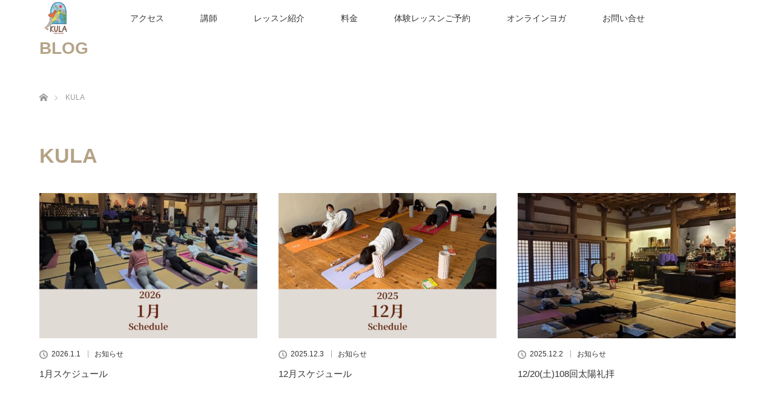

--- FILE ---
content_type: text/html; charset=UTF-8
request_url: https://kulayoga.net/archives/author/kula
body_size: 12340
content:
<!DOCTYPE html>
<html class="pc" lang="ja">
<head>
<meta charset="UTF-8">
<!--[if IE]><meta http-equiv="X-UA-Compatible" content="IE=edge"><![endif]-->
<meta name="viewport" content="width=device-width">
<title>KULAの記事一覧</title>
<meta name="description" content="KULAの記事一覧">
<link rel="pingback" href="https://kulayoga.net/xmlrpc.php">
<meta name='robots' content='max-image-preview:large' />
<link rel='dns-prefetch' href='//use.fontawesome.com' />
<link rel='dns-prefetch' href='//fonts.googleapis.com' />
<link rel="alternate" type="application/rss+xml" title="KULA yoga studio &raquo; フィード" href="https://kulayoga.net/feed" />
<link rel="alternate" type="application/rss+xml" title="KULA yoga studio &raquo; コメントフィード" href="https://kulayoga.net/comments/feed" />
<link rel="alternate" type="application/rss+xml" title="KULA yoga studio &raquo; KULA による投稿のフィード" href="https://kulayoga.net/archives/author/kula/feed" />
<link rel="preconnect" href="https://fonts.googleapis.com">
<link rel="preconnect" href="https://fonts.gstatic.com" crossorigin>
<link href="https://fonts.googleapis.com/css2?family=Noto+Sans+JP:wght@400;600" rel="stylesheet">
<style id='wp-img-auto-sizes-contain-inline-css' type='text/css'>
img:is([sizes=auto i],[sizes^="auto," i]){contain-intrinsic-size:3000px 1500px}
/*# sourceURL=wp-img-auto-sizes-contain-inline-css */
</style>
<link rel='stylesheet' id='style-css' href='https://kulayoga.net/wp-content/themes/lotus_tcd039/style.css?ver=3.1.2' type='text/css' media='all' />
<style id='wp-emoji-styles-inline-css' type='text/css'>

	img.wp-smiley, img.emoji {
		display: inline !important;
		border: none !important;
		box-shadow: none !important;
		height: 1em !important;
		width: 1em !important;
		margin: 0 0.07em !important;
		vertical-align: -0.1em !important;
		background: none !important;
		padding: 0 !important;
	}
/*# sourceURL=wp-emoji-styles-inline-css */
</style>
<link rel='stylesheet' id='wp-block-library-css' href='https://kulayoga.net/wp-includes/css/dist/block-library/style.min.css?ver=6.9' type='text/css' media='all' />
<style id='classic-theme-styles-inline-css' type='text/css'>
/*! This file is auto-generated */
.wp-block-button__link{color:#fff;background-color:#32373c;border-radius:9999px;box-shadow:none;text-decoration:none;padding:calc(.667em + 2px) calc(1.333em + 2px);font-size:1.125em}.wp-block-file__button{background:#32373c;color:#fff;text-decoration:none}
/*# sourceURL=/wp-includes/css/classic-themes.min.css */
</style>
<style id='global-styles-inline-css' type='text/css'>
:root{--wp--preset--aspect-ratio--square: 1;--wp--preset--aspect-ratio--4-3: 4/3;--wp--preset--aspect-ratio--3-4: 3/4;--wp--preset--aspect-ratio--3-2: 3/2;--wp--preset--aspect-ratio--2-3: 2/3;--wp--preset--aspect-ratio--16-9: 16/9;--wp--preset--aspect-ratio--9-16: 9/16;--wp--preset--color--black: #000000;--wp--preset--color--cyan-bluish-gray: #abb8c3;--wp--preset--color--white: #ffffff;--wp--preset--color--pale-pink: #f78da7;--wp--preset--color--vivid-red: #cf2e2e;--wp--preset--color--luminous-vivid-orange: #ff6900;--wp--preset--color--luminous-vivid-amber: #fcb900;--wp--preset--color--light-green-cyan: #7bdcb5;--wp--preset--color--vivid-green-cyan: #00d084;--wp--preset--color--pale-cyan-blue: #8ed1fc;--wp--preset--color--vivid-cyan-blue: #0693e3;--wp--preset--color--vivid-purple: #9b51e0;--wp--preset--gradient--vivid-cyan-blue-to-vivid-purple: linear-gradient(135deg,rgb(6,147,227) 0%,rgb(155,81,224) 100%);--wp--preset--gradient--light-green-cyan-to-vivid-green-cyan: linear-gradient(135deg,rgb(122,220,180) 0%,rgb(0,208,130) 100%);--wp--preset--gradient--luminous-vivid-amber-to-luminous-vivid-orange: linear-gradient(135deg,rgb(252,185,0) 0%,rgb(255,105,0) 100%);--wp--preset--gradient--luminous-vivid-orange-to-vivid-red: linear-gradient(135deg,rgb(255,105,0) 0%,rgb(207,46,46) 100%);--wp--preset--gradient--very-light-gray-to-cyan-bluish-gray: linear-gradient(135deg,rgb(238,238,238) 0%,rgb(169,184,195) 100%);--wp--preset--gradient--cool-to-warm-spectrum: linear-gradient(135deg,rgb(74,234,220) 0%,rgb(151,120,209) 20%,rgb(207,42,186) 40%,rgb(238,44,130) 60%,rgb(251,105,98) 80%,rgb(254,248,76) 100%);--wp--preset--gradient--blush-light-purple: linear-gradient(135deg,rgb(255,206,236) 0%,rgb(152,150,240) 100%);--wp--preset--gradient--blush-bordeaux: linear-gradient(135deg,rgb(254,205,165) 0%,rgb(254,45,45) 50%,rgb(107,0,62) 100%);--wp--preset--gradient--luminous-dusk: linear-gradient(135deg,rgb(255,203,112) 0%,rgb(199,81,192) 50%,rgb(65,88,208) 100%);--wp--preset--gradient--pale-ocean: linear-gradient(135deg,rgb(255,245,203) 0%,rgb(182,227,212) 50%,rgb(51,167,181) 100%);--wp--preset--gradient--electric-grass: linear-gradient(135deg,rgb(202,248,128) 0%,rgb(113,206,126) 100%);--wp--preset--gradient--midnight: linear-gradient(135deg,rgb(2,3,129) 0%,rgb(40,116,252) 100%);--wp--preset--font-size--small: 13px;--wp--preset--font-size--medium: 20px;--wp--preset--font-size--large: 36px;--wp--preset--font-size--x-large: 42px;--wp--preset--spacing--20: 0.44rem;--wp--preset--spacing--30: 0.67rem;--wp--preset--spacing--40: 1rem;--wp--preset--spacing--50: 1.5rem;--wp--preset--spacing--60: 2.25rem;--wp--preset--spacing--70: 3.38rem;--wp--preset--spacing--80: 5.06rem;--wp--preset--shadow--natural: 6px 6px 9px rgba(0, 0, 0, 0.2);--wp--preset--shadow--deep: 12px 12px 50px rgba(0, 0, 0, 0.4);--wp--preset--shadow--sharp: 6px 6px 0px rgba(0, 0, 0, 0.2);--wp--preset--shadow--outlined: 6px 6px 0px -3px rgb(255, 255, 255), 6px 6px rgb(0, 0, 0);--wp--preset--shadow--crisp: 6px 6px 0px rgb(0, 0, 0);}:where(.is-layout-flex){gap: 0.5em;}:where(.is-layout-grid){gap: 0.5em;}body .is-layout-flex{display: flex;}.is-layout-flex{flex-wrap: wrap;align-items: center;}.is-layout-flex > :is(*, div){margin: 0;}body .is-layout-grid{display: grid;}.is-layout-grid > :is(*, div){margin: 0;}:where(.wp-block-columns.is-layout-flex){gap: 2em;}:where(.wp-block-columns.is-layout-grid){gap: 2em;}:where(.wp-block-post-template.is-layout-flex){gap: 1.25em;}:where(.wp-block-post-template.is-layout-grid){gap: 1.25em;}.has-black-color{color: var(--wp--preset--color--black) !important;}.has-cyan-bluish-gray-color{color: var(--wp--preset--color--cyan-bluish-gray) !important;}.has-white-color{color: var(--wp--preset--color--white) !important;}.has-pale-pink-color{color: var(--wp--preset--color--pale-pink) !important;}.has-vivid-red-color{color: var(--wp--preset--color--vivid-red) !important;}.has-luminous-vivid-orange-color{color: var(--wp--preset--color--luminous-vivid-orange) !important;}.has-luminous-vivid-amber-color{color: var(--wp--preset--color--luminous-vivid-amber) !important;}.has-light-green-cyan-color{color: var(--wp--preset--color--light-green-cyan) !important;}.has-vivid-green-cyan-color{color: var(--wp--preset--color--vivid-green-cyan) !important;}.has-pale-cyan-blue-color{color: var(--wp--preset--color--pale-cyan-blue) !important;}.has-vivid-cyan-blue-color{color: var(--wp--preset--color--vivid-cyan-blue) !important;}.has-vivid-purple-color{color: var(--wp--preset--color--vivid-purple) !important;}.has-black-background-color{background-color: var(--wp--preset--color--black) !important;}.has-cyan-bluish-gray-background-color{background-color: var(--wp--preset--color--cyan-bluish-gray) !important;}.has-white-background-color{background-color: var(--wp--preset--color--white) !important;}.has-pale-pink-background-color{background-color: var(--wp--preset--color--pale-pink) !important;}.has-vivid-red-background-color{background-color: var(--wp--preset--color--vivid-red) !important;}.has-luminous-vivid-orange-background-color{background-color: var(--wp--preset--color--luminous-vivid-orange) !important;}.has-luminous-vivid-amber-background-color{background-color: var(--wp--preset--color--luminous-vivid-amber) !important;}.has-light-green-cyan-background-color{background-color: var(--wp--preset--color--light-green-cyan) !important;}.has-vivid-green-cyan-background-color{background-color: var(--wp--preset--color--vivid-green-cyan) !important;}.has-pale-cyan-blue-background-color{background-color: var(--wp--preset--color--pale-cyan-blue) !important;}.has-vivid-cyan-blue-background-color{background-color: var(--wp--preset--color--vivid-cyan-blue) !important;}.has-vivid-purple-background-color{background-color: var(--wp--preset--color--vivid-purple) !important;}.has-black-border-color{border-color: var(--wp--preset--color--black) !important;}.has-cyan-bluish-gray-border-color{border-color: var(--wp--preset--color--cyan-bluish-gray) !important;}.has-white-border-color{border-color: var(--wp--preset--color--white) !important;}.has-pale-pink-border-color{border-color: var(--wp--preset--color--pale-pink) !important;}.has-vivid-red-border-color{border-color: var(--wp--preset--color--vivid-red) !important;}.has-luminous-vivid-orange-border-color{border-color: var(--wp--preset--color--luminous-vivid-orange) !important;}.has-luminous-vivid-amber-border-color{border-color: var(--wp--preset--color--luminous-vivid-amber) !important;}.has-light-green-cyan-border-color{border-color: var(--wp--preset--color--light-green-cyan) !important;}.has-vivid-green-cyan-border-color{border-color: var(--wp--preset--color--vivid-green-cyan) !important;}.has-pale-cyan-blue-border-color{border-color: var(--wp--preset--color--pale-cyan-blue) !important;}.has-vivid-cyan-blue-border-color{border-color: var(--wp--preset--color--vivid-cyan-blue) !important;}.has-vivid-purple-border-color{border-color: var(--wp--preset--color--vivid-purple) !important;}.has-vivid-cyan-blue-to-vivid-purple-gradient-background{background: var(--wp--preset--gradient--vivid-cyan-blue-to-vivid-purple) !important;}.has-light-green-cyan-to-vivid-green-cyan-gradient-background{background: var(--wp--preset--gradient--light-green-cyan-to-vivid-green-cyan) !important;}.has-luminous-vivid-amber-to-luminous-vivid-orange-gradient-background{background: var(--wp--preset--gradient--luminous-vivid-amber-to-luminous-vivid-orange) !important;}.has-luminous-vivid-orange-to-vivid-red-gradient-background{background: var(--wp--preset--gradient--luminous-vivid-orange-to-vivid-red) !important;}.has-very-light-gray-to-cyan-bluish-gray-gradient-background{background: var(--wp--preset--gradient--very-light-gray-to-cyan-bluish-gray) !important;}.has-cool-to-warm-spectrum-gradient-background{background: var(--wp--preset--gradient--cool-to-warm-spectrum) !important;}.has-blush-light-purple-gradient-background{background: var(--wp--preset--gradient--blush-light-purple) !important;}.has-blush-bordeaux-gradient-background{background: var(--wp--preset--gradient--blush-bordeaux) !important;}.has-luminous-dusk-gradient-background{background: var(--wp--preset--gradient--luminous-dusk) !important;}.has-pale-ocean-gradient-background{background: var(--wp--preset--gradient--pale-ocean) !important;}.has-electric-grass-gradient-background{background: var(--wp--preset--gradient--electric-grass) !important;}.has-midnight-gradient-background{background: var(--wp--preset--gradient--midnight) !important;}.has-small-font-size{font-size: var(--wp--preset--font-size--small) !important;}.has-medium-font-size{font-size: var(--wp--preset--font-size--medium) !important;}.has-large-font-size{font-size: var(--wp--preset--font-size--large) !important;}.has-x-large-font-size{font-size: var(--wp--preset--font-size--x-large) !important;}
:where(.wp-block-post-template.is-layout-flex){gap: 1.25em;}:where(.wp-block-post-template.is-layout-grid){gap: 1.25em;}
:where(.wp-block-term-template.is-layout-flex){gap: 1.25em;}:where(.wp-block-term-template.is-layout-grid){gap: 1.25em;}
:where(.wp-block-columns.is-layout-flex){gap: 2em;}:where(.wp-block-columns.is-layout-grid){gap: 2em;}
:root :where(.wp-block-pullquote){font-size: 1.5em;line-height: 1.6;}
/*# sourceURL=global-styles-inline-css */
</style>
<link rel='stylesheet' id='bfb_fontawesome_stylesheet-css' href='https://use.fontawesome.com/releases/v5.12.1/css/all.css?ver=6.9' type='text/css' media='all' />
<link rel='stylesheet' id='bfb_font_Montserrat-css' href='https://fonts.googleapis.com/css?family=Montserrat&#038;display=swap&#038;ver=6.9' type='text/css' media='all' />
<link rel='stylesheet' id='contact-form-7-css' href='https://kulayoga.net/wp-content/plugins/contact-form-7/includes/css/styles.css?ver=6.1.4' type='text/css' media='all' />
<link rel='stylesheet' id='tcd-maps-css' href='https://kulayoga.net/wp-content/plugins/tcd-google-maps/admin.css?ver=6.9' type='text/css' media='all' />
<style>:root {
  --tcd-font-type1: Arial,"Hiragino Sans","Yu Gothic Medium","Meiryo",sans-serif;
  --tcd-font-type2: "Times New Roman",Times,"Yu Mincho","游明朝","游明朝体","Hiragino Mincho Pro",serif;
  --tcd-font-type3: Palatino,"Yu Kyokasho","游教科書体","UD デジタル 教科書体 N","游明朝","游明朝体","Hiragino Mincho Pro","Meiryo",serif;
  --tcd-font-type-logo: "Noto Sans JP",sans-serif;
}</style>
<script type="text/javascript" src="https://kulayoga.net/wp-includes/js/jquery/jquery.min.js?ver=3.7.1" id="jquery-core-js"></script>
<script type="text/javascript" src="https://kulayoga.net/wp-includes/js/jquery/jquery-migrate.min.js?ver=3.4.1" id="jquery-migrate-js"></script>
<link rel="https://api.w.org/" href="https://kulayoga.net/wp-json/" /><link rel="alternate" title="JSON" type="application/json" href="https://kulayoga.net/wp-json/wp/v2/users/1" />
<link rel="stylesheet" href="https://kulayoga.net/wp-content/themes/lotus_tcd039/css/design-plus.css?ver=3.1.2">
<link rel="stylesheet" media="screen and (max-width:770px)" href="https://kulayoga.net/wp-content/themes/lotus_tcd039/responsive.css?ver=3.1.2">
<link rel="stylesheet" href="https://kulayoga.net/wp-content/themes/lotus_tcd039/css/footer-bar.css?ver=3.1.2">

<script src="https://kulayoga.net/wp-content/themes/lotus_tcd039/js/jquery.easing.1.3.js?ver=3.1.2"></script>
<script src="https://kulayoga.net/wp-content/themes/lotus_tcd039/js/jscript.js?ver=3.1.2"></script>
<script src="https://kulayoga.net/wp-content/themes/lotus_tcd039/js/functions.js?ver=3.1.2"></script>
<script src="https://kulayoga.net/wp-content/themes/lotus_tcd039/js/comment.js?ver=3.1.2"></script>
<script src="https://kulayoga.net/wp-content/themes/lotus_tcd039/js/header_fix.js?ver=3.1.2"></script>

<style type="text/css">
body, input, textarea { font-family: var(--tcd-font-type1); }
.rich_font { font-family: var(--tcd-font-type1); }
.rich_font_logo { font-family: var(--tcd-font-type-logo); font-weight: bold !important;}

body { font-size:15px; }

.pc #header .logo { font-size:21px; }
.mobile #header .logo { font-size:18px; }
.pc #header .desc { font-size:12px; }
#footer_logo .logo { font-size:40px; }
#footer_logo .desc { font-size:12px; }
.pc #header #logo_text_fixed .logo { font-size:21px; }

.index_box_list .image img, #index_blog_list li .image img, #related_post li a.image img, .styled_post_list1 .image img, #recent_news .image img{
  -webkit-transition: all 0.35s ease-in-out; -moz-transition: all 0.35s ease-in-out; transition: all 0.35s ease-in-out;
  -webkit-transform: scale(1); -moz-transform: scale(1); -ms-transform: scale(1); -o-transform: scale(1); transform: scale(1);
  -webkit-backface-visibility:hidden; backface-visibility:hidden;
}
.index_box_list .image a:hover img, #index_blog_list li .image:hover img, #related_post li a.image:hover img, .styled_post_list1 .image:hover img, #recent_news .image:hover img{
 -webkit-transform: scale(1.2); -moz-transform: scale(1.2); -ms-transform: scale(1.2); -o-transform: scale(1.2); transform: scale(1.2);
}

.pc .home #header_top{ background:rgba(255,255,255,1) }
.pc .home #global_menu{ background:rgba(255,255,255,0.9) }
.pc .header_fix #header{ background:rgba(255,255,255,1) }
	.pc .not_home #header{ background:rgba(255,255,255,0.9) }
.pc .not_home.header_fix2 #header{ background:rgba(255,255,255,1) }
.pc #global_menu > ul > li > a{ color:#333333; }

.pc #index_content2 .catchphrase .headline { font-size:40px; }
.pc #index_content2 .catchphrase .desc { font-size:15px; }


.post_content a:not(.q_button), .pc #global_menu > ul > li.active > a, .pc #global_menu li.current-menu-item > a, .pc #global_menu > ul > li > a:hover, #header_logo .logo a:hover, #bread_crumb li.home a:hover:before, #bread_crumb li a:hover,
 .footer_menu li:first-child a, .footer_menu li:only-child a, #previous_next_post a:hover, .color_headline
  { color:#B5A387; }

.post_content a:hover:not(.q_button) { color:#dad1c3; }
a:hover{ color:#B5A387; }

.pc #global_menu ul ul a, #return_top a, .next_page_link a:hover, .page_navi a:hover, .collapse_category_list li a:hover .count, .index_archive_link a:hover, .slick-arrow:hover, #header_logo_index .link:hover,
 #previous_next_page a:hover, .page_navi p.back a:hover, .collapse_category_list li a:hover .count, .mobile #global_menu li a:hover,
  #wp-calendar td a:hover, #wp-calendar #prev a:hover, #wp-calendar #next a:hover, .widget_search #search-btn input:hover, .widget_search #searchsubmit:hover, .side_widget.google_search #searchsubmit:hover,
   #submit_comment:hover, #comment_header ul li a:hover, #comment_header ul li.comment_switch_active a, #comment_header #comment_closed p, #post_pagination a:hover, #post_pagination p, a.menu_button:hover, .mobile .footer_menu a:hover, .mobile #footer_menu_bottom li a:hover
    { background-color:#B5A387; }

.pc #global_menu ul ul a:hover, #return_top a:hover
 { background-color:#EFDEC2; }

.side_headline, #footer_address, #recent_news .headline, .page_navi span.current
 { background-color:#B5A387; }

#index_content1_top
 { background-color:#FFFFFF; }

#comment_textarea textarea:focus, #guest_info input:focus, #comment_header ul li a:hover, #comment_header ul li.comment_switch_active a, #comment_header #comment_closed p
 { border-color:#B5A387; }

#comment_header ul li.comment_switch_active a:after, #comment_header #comment_closed p:after
 { border-color:#B5A387 transparent transparent transparent; }

.collapse_category_list li a:before
 { border-color: transparent transparent transparent #B5A387; }


.qt_google_map .pb_googlemap_custom-overlay-inner { background:#B5A387; color:#FFFFFF; }
.qt_google_map .pb_googlemap_custom-overlay-inner::after { border-color:#B5A387 transparent transparent transparent; }
  #site_loader_spinner { border:4px solid rgba(181,163,135,0.2); border-top-color:#B5A387; }

#index_content2 .catchphrase .headline {text-align: center;}

@media screen and (max-width:500px) {
  #index_content2 .catchphrase .desc {text-align:center;}
}

#logo_image_mobile {margin: 0 0 0 65px;}
</style>


<script type="text/javascript">
jQuery(document).ready(function($){
  $('a')
    .not('a[href*="#"], a[href^="tel"], [href^="javascript:void(0);"], a[target="_blank"]')
    .on('click', function(e){
      // ⌘キー、Ctrlキー、Shiftキー、ホイールクリックはデフォルト動作を許可
      if (e.metaKey || e.ctrlKey || e.shiftKey || e.which === 2) {
        return;
      }

      var pass = $(this).attr("href");
      $('body').fadeOut();
      setTimeout(function(){
        location.href = pass;
      }, 300);
      return false;
    });
});
</script>


<meta name="generator" content="Elementor 3.33.6; features: e_font_icon_svg, additional_custom_breakpoints; settings: css_print_method-external, google_font-enabled, font_display-swap">
			<style>
				.e-con.e-parent:nth-of-type(n+4):not(.e-lazyloaded):not(.e-no-lazyload),
				.e-con.e-parent:nth-of-type(n+4):not(.e-lazyloaded):not(.e-no-lazyload) * {
					background-image: none !important;
				}
				@media screen and (max-height: 1024px) {
					.e-con.e-parent:nth-of-type(n+3):not(.e-lazyloaded):not(.e-no-lazyload),
					.e-con.e-parent:nth-of-type(n+3):not(.e-lazyloaded):not(.e-no-lazyload) * {
						background-image: none !important;
					}
				}
				@media screen and (max-height: 640px) {
					.e-con.e-parent:nth-of-type(n+2):not(.e-lazyloaded):not(.e-no-lazyload),
					.e-con.e-parent:nth-of-type(n+2):not(.e-lazyloaded):not(.e-no-lazyload) * {
						background-image: none !important;
					}
				}
			</style>
			<link rel="icon" href="https://kulayoga.net/wp-content/uploads/2022/05/cropped-favicon-32x32.png" sizes="32x32" />
<link rel="icon" href="https://kulayoga.net/wp-content/uploads/2022/05/cropped-favicon-192x192.png" sizes="192x192" />
<link rel="apple-touch-icon" href="https://kulayoga.net/wp-content/uploads/2022/05/cropped-favicon-180x180.png" />
<meta name="msapplication-TileImage" content="https://kulayoga.net/wp-content/uploads/2022/05/cropped-favicon-270x270.png" />
		<style type="text/css" id="wp-custom-css">
			/* Contact Form7 */
 
.contact7 {
	max-width: 100%;
	box-sizing: border-box;
}
.contact7 dd {
	margin: 0 0 30px 0;
	background-color:
}
.contact7 dt {
	font-weight: normal;
}
 
/* 必須マーク */
.contact7 .must {
	background: #FF1A00;
}
 
/* 任意マーク */
.contact7 .optional {
	background: #999;
}
 
.contact7 .must,
.contact7 .optional {
	color: #FFF;
	border-radius: 3px;
	font-size: 10px;
	margin-left: 10px;
	padding: 5px 10px;
	letter-spacing: 2px;
}
.btn_contact7 {
	text-align: center;
}
.btn_contact7 input {
	width: 70%;
	background-color: #005513;
	color: #FFF;
	font-size: 1.1em;
	font-weight: bold;
	letter-spacing: 0.2em;
	border: 1px solid #005513;
	-webkit-transition: 0.3s;
	-moz-transition: 0.3s;
	-o-transition: 0.3s;
	-ms-transition: 0.3s;
	transition: 0.3s;	
}
.btn_contact7 input:hover {
	background-color: #FFF;
	color: #FFF; 
}
@media screen and (min-width: 768px) {
.contact7 dt {
	float: left;
	clear: left;
	width: 30%;
	padding: 0px 10px 0px 0;
	}
.contact7 dd {
	margin-left: 35%;
	}
 
.btn_contact7 input {
	width: 70%;
	background-color: #005513;
	color: #FFF;
	font-size: 1.1em;
	font-weight: bold;
	letter-spacing: 0.2em;
	border: 1px solid #005513;
	-webkit-transition: 0.3s;
	-moz-transition: 0.3s;
	-o-transition: 0.3s;
	-ms-transition: 0.3s;
	transition: 0.3s;	
}
.btn_contact7 input:hover {
	background-color: #FFF;
	color: #FFF; 
}
}

/* 3連画像 */
.index_box_list .image {
    border-radius: 20px;
}

#infobunner {
        width: 100%;
        margin: 0 auto;
        padding: 20px;
        background-color: #f9f8f4;
        box-sizing: border-box;
        float: left;
}
#infobunner img {}



@media screen and (max-width:500px) {
        #infobunner img {
                max-width: 100%;
                margin: 0 0 20px 0;
        }
}


/* ニュース画像 */
#index_news_inner {
        display: flex;
        justify-content: center;
}
#index_news_banner {
        width: 1150px;
        display: flex;
        justify-content: center;
        box-sizing: border-box;
        float: none;
}
#index_news_banner .banner1 {
        margin: 0 20px 50px 20px;
}
@media screen and (max-width:500px) {
        #index_news {
                margin: 0 0 50px 0;
        }
        #index_news_headline_top {
                display: none;
        }
        #index_news_inner {
                display: unset;
        }
        #index_news_banner {
                display: unset;
                width: auto;
                float: none;
                margin: 0 0 30px 0;
        }
        #index_news_banner .banner1 {
                margin: 20px 20px 50px 20px;
        }
        #index_news_banner .banner2 {
                margin: 0 20px 20px 20px;
        }
}


/* フッター位置 */
.footer_menu li {
    text-align:center;
}


/* recaptchaマーク隠し */
.grecaptcha-badge { visibility: hidden; }



/* 埋め込みプレビュー表示をwidth100% */
iframe.wp-embedded-content	{
	width:100%;
}
		</style>
		<!-- Global site tag (gtag.js) - Google Analytics -->
<script async src="https://www.googletagmanager.com/gtag/js?id=G-GPWY9MFVC3"></script>
<script>
  window.dataLayer = window.dataLayer || [];
  function gtag(){dataLayer.push(arguments);}
  gtag('js', new Date());

  gtag('config', 'G-GPWY9MFVC3');
</script>

<!-- Font Awesome -->
<link rel="stylesheet" href="https://use.fontawesome.com/releases/v6.1.1/css/all.css">
<script src="https://kit.fontawesome.com/4136f3fa3f.js" crossorigin="anonymous"></script>

<!-- スムーススクロール用 -->
<script>
jQuery(function(){
   jQuery('a[href^="#"]').click(function() {
      var speed = 800;
      var href= jQuery(this).attr("href");
      var target = jQuery(href == "#" || href == "" ? 'html' : href);
      var position = target.offset().top;
      jQuery('body,html').animate({scrollTop:position}, speed, 'swing');
      return false;
   });
});
</script>
</head>
<body id="body" class="archive author author-kula author-1 wp-embed-responsive wp-theme-lotus_tcd039 not_home fix_top elementor-default elementor-kit-1956">

<div id="site_loader_overlay">
 <div id="site_loader_spinner"></div>
</div>

 <div id="header">
  <div id="header_top">
   <div id="header_logo">
    <div id="logo_image">
 <div class="logo">
  <a href="https://kulayoga.net/" title="KULA yoga studio" data-label="KULA yoga studio"><img class="h_logo" src="https://kulayoga.net/wp-content/uploads/2022/05/bn_logo_foot.png?1769235480" alt="KULA yoga studio" title="KULA yoga studio" /></a>
 </div>
</div>
   </div>
  </div><!-- END #header_top -->
    <div id="header_bottom">
   <a href="#" class="menu_button"><span>menu</span></a>
   <div id="logo_image_fixed">
 <p class="logo"><a href="https://kulayoga.net/" title="KULA yoga studio"><img class="s_logo" src="https://kulayoga.net/wp-content/uploads/2022/05/bn_headerlogo.png?1769235480" alt="KULA yoga studio" title="KULA yoga studio" /></a></p>
</div>
   <div id="global_menu">
    <ul id="menu-globalmenu" class="menu"><li id="menu-item-1799" class="menu-item menu-item-type-post_type menu-item-object-page menu-item-has-children menu-item-1799"><a href="https://kulayoga.net/access">アクセス</a>
<ul class="sub-menu">
	<li id="menu-item-34" class="menu-item menu-item-type-post_type menu-item-object-page menu-item-34"><a href="https://kulayoga.net/access/takefu">武生店</a></li>
	<li id="menu-item-1801" class="menu-item menu-item-type-post_type menu-item-object-page menu-item-1801"><a href="https://kulayoga.net/access/fukui">福井駅前店</a></li>
</ul>
</li>
<li id="menu-item-82" class="menu-item menu-item-type-post_type menu-item-object-page menu-item-82"><a href="https://kulayoga.net/instructor">講師</a></li>
<li id="menu-item-668" class="menu-item menu-item-type-post_type menu-item-object-page menu-item-668"><a href="https://kulayoga.net/class">レッスン紹介</a></li>
<li id="menu-item-76" class="menu-item menu-item-type-post_type menu-item-object-page menu-item-76"><a href="https://kulayoga.net/menu">料金</a></li>
<li id="menu-item-702" class="menu-item menu-item-type-post_type menu-item-object-page menu-item-702"><a href="https://kulayoga.net/schedule">体験レッスンご予約</a></li>
<li id="menu-item-2391" class="menu-item menu-item-type-post_type menu-item-object-page menu-item-2391"><a href="https://kulayoga.net/onlineyoga">オンラインヨガ</a></li>
<li id="menu-item-141" class="menu-item menu-item-type-post_type menu-item-object-page menu-item-141"><a href="https://kulayoga.net/contact">お問い合せ</a></li>
</ul>   </div>
  </div><!-- END #header_bottom -->
   </div><!-- END #header -->

    
 <div id="main_contents" class="clearfix">

<div id="header_image">
 <div class="image"><img src="https://kulayoga.net/wp-content/uploads/2022/05/head_blank_pc.png" title="" alt="" /></div>
 <div class="caption" style="text-shadow:0px 0px 4px #FFFFFF; color:#B6A488; ">
  <h1 class="title rich_font" style="font-size:28px;">BLOG</h1>
 </div>
</div>

<div id="bread_crumb">

<ul class="clearfix" itemscope itemtype="https://schema.org/BreadcrumbList">
 <li itemprop="itemListElement" itemscope itemtype="https://schema.org/ListItem" class="home"><a itemprop="item" href="https://kulayoga.net/"><span itemprop="name">ホーム</span></a><meta itemprop="position" content="1" /></li>

 <li itemprop="itemListElement" itemscope itemtype="https://schema.org/ListItem" class="last"><span itemprop="name">KULA</span><meta itemprop="position" content="2" /></li>

</ul>
</div>

<div id="main_col">

 <div id="archive_header">

   <h2 id="archive_headline" class="rich_font color_headline">KULA</h2>

 
 </div><!-- END #archive_header -->

  <ol class="clearfix" id="index_blog_list">
    <li class="clearfix">
   <a class="image" href="https://kulayoga.net/archives/2800" title="1月スケジュール"><img fetchpriority="high" width="500" height="333" src="https://kulayoga.net/wp-content/uploads/2026/01/7月-500x333.png" class="attachment-size2 size-size2 wp-post-image" alt="" decoding="async" /></a>
      <ul class="meta clearfix">
			<li class="date"><time class="entry-date updated" datetime="2026-01-01T21:50:55+09:00">2026.1.1</time></li><li class="category_sp"><a href="https://kulayoga.net/archives/category/news">お知らせ</a>
</li>
	      </ul>
   <h3><a class="title" href="https://kulayoga.net/archives/2800">1月スケジュール</a></h3>
  </li>
    <li class="clearfix">
   <a class="image" href="https://kulayoga.net/archives/2787" title="12月スケジュール"><img width="500" height="333" src="https://kulayoga.net/wp-content/uploads/2025/12/7月-500x333.png" class="attachment-size2 size-size2 wp-post-image" alt="" decoding="async" /></a>
      <ul class="meta clearfix">
			<li class="date"><time class="entry-date updated" datetime="2025-12-03T13:34:11+09:00">2025.12.3</time></li><li class="category_sp"><a href="https://kulayoga.net/archives/category/news">お知らせ</a>
</li>
	      </ul>
   <h3><a class="title" href="https://kulayoga.net/archives/2787">12月スケジュール</a></h3>
  </li>
    <li class="clearfix">
   <a class="image" href="https://kulayoga.net/archives/2779" title="12/20(土)108回太陽礼拝"><img width="500" height="333" src="https://kulayoga.net/wp-content/uploads/2025/12/IMG_7321-500x333.jpg" class="attachment-size2 size-size2 wp-post-image" alt="" decoding="async" /></a>
      <ul class="meta clearfix">
			<li class="date"><time class="entry-date updated" datetime="2025-12-02T10:32:13+09:00">2025.12.2</time></li><li class="category_sp"><a href="https://kulayoga.net/archives/category/news">お知らせ</a>
</li>
	      </ul>
   <h3><a class="title" href="https://kulayoga.net/archives/2779">12/20(土)108回太陽礼拝</a></h3>
  </li>
    <li class="clearfix animation_element">
   <a class="image" href="https://kulayoga.net/archives/2769" title="奇跡のオイルギーを作るWS"><img loading="lazy" width="500" height="333" src="https://kulayoga.net/wp-content/uploads/2025/11/F1174CD4-6346-46DB-B8DC-35AD1BDF55B8-500x333.jpeg" class="attachment-size2 size-size2 wp-post-image" alt="" decoding="async" /></a>
      <ul class="meta clearfix">
			<li class="date"><time class="entry-date updated" datetime="2025-12-02T10:40:17+09:00">2025.11.5</time></li><li class="category_sp"><a href="https://kulayoga.net/archives/category/news">お知らせ</a>
</li>
	      </ul>
   <h3><a class="title" href="https://kulayoga.net/archives/2769">奇跡のオイルギーを作るWS</a></h3>
  </li>
    <li class="clearfix animation_element">
   <a class="image" href="https://kulayoga.net/archives/2765" title="11/22(土)秋の夜長のキャンドルヨガ"><img loading="lazy" width="500" height="333" src="https://kulayoga.net/wp-content/uploads/2025/11/1EF0F6BE-11EC-423C-8559-4AC499F1D86A-500x333.jpeg" class="attachment-size2 size-size2 wp-post-image" alt="" decoding="async" srcset="https://kulayoga.net/wp-content/uploads/2025/11/1EF0F6BE-11EC-423C-8559-4AC499F1D86A-500x333.jpeg 500w, https://kulayoga.net/wp-content/uploads/2025/11/1EF0F6BE-11EC-423C-8559-4AC499F1D86A-300x201.jpeg 300w, https://kulayoga.net/wp-content/uploads/2025/11/1EF0F6BE-11EC-423C-8559-4AC499F1D86A-1024x684.jpeg 1024w, https://kulayoga.net/wp-content/uploads/2025/11/1EF0F6BE-11EC-423C-8559-4AC499F1D86A-768x513.jpeg 768w, https://kulayoga.net/wp-content/uploads/2025/11/1EF0F6BE-11EC-423C-8559-4AC499F1D86A-1536x1027.jpeg 1536w, https://kulayoga.net/wp-content/uploads/2025/11/1EF0F6BE-11EC-423C-8559-4AC499F1D86A.jpeg 1565w" sizes="(max-width: 500px) 100vw, 500px" /></a>
      <ul class="meta clearfix">
			<li class="date"><time class="entry-date updated" datetime="2025-11-05T16:25:44+09:00">2025.11.5</time></li><li class="category_sp"><a href="https://kulayoga.net/archives/category/news">お知らせ</a>
</li>
	      </ul>
   <h3><a class="title" href="https://kulayoga.net/archives/2765">11/22(土)秋の夜長のキャンドルヨガ</a></h3>
  </li>
    <li class="clearfix animation_element">
   <a class="image" href="https://kulayoga.net/archives/2757" title="11月スケジュール"><img loading="lazy" width="500" height="333" src="https://kulayoga.net/wp-content/uploads/2025/11/7月-500x333.png" class="attachment-size2 size-size2 wp-post-image" alt="" decoding="async" /></a>
      <ul class="meta clearfix">
			<li class="date"><time class="entry-date updated" datetime="2025-11-01T20:49:06+09:00">2025.11.1</time></li><li class="category_sp"><a href="https://kulayoga.net/archives/category/news">お知らせ</a>
</li>
	      </ul>
   <h3><a class="title" href="https://kulayoga.net/archives/2757">11月スケジュール</a></h3>
  </li>
    <li class="clearfix animation_element">
   <a class="image" href="https://kulayoga.net/archives/2738" title="11/8(土)日野川ヨガ"><img loading="lazy" width="500" height="333" src="https://kulayoga.net/wp-content/uploads/2025/09/IMG_1854-500x333.jpg" class="attachment-size2 size-size2 wp-post-image" alt="" decoding="async" /></a>
      <ul class="meta clearfix">
			<li class="date"><time class="entry-date updated" datetime="2025-10-27T14:51:41+09:00">2025.10.27</time></li><li class="category_sp"><a href="https://kulayoga.net/archives/category/news">お知らせ</a>
</li>
	      </ul>
   <h3><a class="title" href="https://kulayoga.net/archives/2738">11/8(土)日野川ヨガ</a></h3>
  </li>
    <li class="clearfix animation_element">
   <a class="image" href="https://kulayoga.net/archives/2746" title="10月スケジュール"><img loading="lazy" width="500" height="333" src="https://kulayoga.net/wp-content/uploads/2025/10/7月-2.png-500x333.png" class="attachment-size2 size-size2 wp-post-image" alt="" decoding="async" /></a>
      <ul class="meta clearfix">
			<li class="date"><time class="entry-date updated" datetime="2025-10-01T15:36:00+09:00">2025.10.1</time></li><li class="category_sp"><a href="https://kulayoga.net/archives/category/news">お知らせ</a>
</li>
	      </ul>
   <h3><a class="title" href="https://kulayoga.net/archives/2746">10月スケジュール</a></h3>
  </li>
    <li class="clearfix animation_element">
   <a class="image" href="https://kulayoga.net/archives/2729" title="9/23(火)祝サンセットヨガ＆ビーチクリーン"><img loading="lazy" width="500" height="333" src="https://kulayoga.net/wp-content/uploads/2025/09/IMG_4491-500x333.jpg" class="attachment-size2 size-size2 wp-post-image" alt="" decoding="async" /></a>
      <ul class="meta clearfix">
			<li class="date"><time class="entry-date updated" datetime="2025-09-10T14:50:55+09:00">2025.9.10</time></li><li class="category_sp"><a href="https://kulayoga.net/archives/category/news">お知らせ</a>
</li>
	      </ul>
   <h3><a class="title" href="https://kulayoga.net/archives/2729">9/23(火)祝サンセットヨガ＆ビーチクリーン</a></h3>
  </li>
    <li class="clearfix animation_element">
   <a class="image" href="https://kulayoga.net/archives/2260" title="ヨガはじめるなら、今！"><img loading="lazy" width="500" height="333" src="https://kulayoga.net/wp-content/uploads/2024/11/1-500x333.png" class="attachment-size2 size-size2 wp-post-image" alt="" decoding="async" /></a>
      <ul class="meta clearfix">
			<li class="date"><time class="entry-date updated" datetime="2025-09-10T14:40:47+09:00">2025.9.3</time></li><li class="category_sp"><a href="https://kulayoga.net/archives/category/news">お知らせ</a>
</li>
	      </ul>
   <h3><a class="title" href="https://kulayoga.net/archives/2260">ヨガはじめるなら、今！</a></h3>
  </li>
   </ol><!-- END .post_list -->
 
 <div class="page_navi clearfix">
<ul class='page-numbers'>
	<li><span aria-current="page" class="page-numbers current">1</span></li>
	<li><a class="page-numbers" href="https://kulayoga.net/archives/author/kula/page/2">2</a></li>
	<li><a class="page-numbers" href="https://kulayoga.net/archives/author/kula/page/3">3</a></li>
	<li><a class="page-numbers" href="https://kulayoga.net/archives/author/kula/page/4">4</a></li>
	<li><a class="page-numbers" href="https://kulayoga.net/archives/author/kula/page/5">5</a></li>
	<li><a class="next page-numbers" href="https://kulayoga.net/archives/author/kula/page/2">&raquo;</a></li>
</ul>

</div>

</div><!-- END #main_col -->


 </div><!-- END #main_contents -->

<div id="footer_wrapper">
 <div id="footer_top">
  <div id="footer_top_inner">

   <!-- footer logo -->
   <div id="footer_logo">
    <div class="logo_area">
 <p class="logo"><a class="rich_font_logo" href="https://kulayoga.net/" title="KULA yoga studio"><img class="f_logo" src="https://kulayoga.net/wp-content/uploads/2022/05/bn_logo_foot.png?1769235480" alt="KULA yoga studio" title="KULA yoga studio" /></a></p>
</div>
   </div>

   <!-- footer menu -->
      <div id="footer_menu" class="clearfix">
        <div id="footer-menu1" class="footer_menu clearfix">
     <ul id="menu-footer01" class="menu"><li id="menu-item-1802" class="menu-item menu-item-type-post_type menu-item-object-page menu-item-1802"><a href="https://kulayoga.net/access">アクセス</a></li>
</ul>    </div>
            <div id="footer-menu2" class="footer_menu clearfix">
     <ul id="menu-footer02" class="menu"><li id="menu-item-515" class="menu-item menu-item-type-post_type menu-item-object-page menu-item-515"><a href="https://kulayoga.net/instructor">講師</a></li>
</ul>    </div>
            <div id="footer-menu3" class="footer_menu clearfix">
     <ul id="menu-footer03" class="menu"><li id="menu-item-669" class="menu-item menu-item-type-post_type menu-item-object-page menu-item-669"><a href="https://kulayoga.net/class">レッスン紹介</a></li>
</ul>    </div>
            <div id="footer-menu4" class="footer_menu clearfix">
     <ul id="menu-footer04" class="menu"><li id="menu-item-670" class="menu-item menu-item-type-post_type menu-item-object-page menu-item-670"><a href="https://kulayoga.net/menu">料金</a></li>
</ul>    </div>
            <div id="footer-menu5" class="footer_menu clearfix">
     <ul id="menu-footer05" class="menu"><li id="menu-item-671" class="menu-item menu-item-type-custom menu-item-object-custom menu-item-671"><a target="_blank" href="https://reserva.be/kiriko_yoga">スケジュール・ご予約</a></li>
</ul>    </div>
            <div id="footer-menu6" class="footer_menu clearfix">
     <ul id="menu-footer06" class="menu"><li id="menu-item-2392" class="menu-item menu-item-type-post_type menu-item-object-page menu-item-2392"><a href="https://kulayoga.net/onlineyoga">オンラインヨガ</a></li>
<li id="menu-item-142" class="menu-item menu-item-type-post_type menu-item-object-page menu-item-142"><a href="https://kulayoga.net/contact">お問い合せ</a></li>
<li id="menu-item-57" class="menu-item menu-item-type-post_type menu-item-object-page menu-item-privacy-policy menu-item-57"><a rel="privacy-policy" href="https://kulayoga.net/policy">プライバシーポリシー</a></li>
</ul>    </div>
       </div>
   

  </div><!-- END #footer_top_inner -->
 </div><!-- END #footer_top -->

    <p id="footer_address"><span class="mr10">KULA yoga studio</span>〒915-0071 福井県越前市府中1丁目10-10 Hostel 291 4F<span class="ml10"></span></p>
   
 <div id="footer_bottom">
  <div id="footer_bottom_inner" class="clearfix">
   <!-- social button -->
      <ul class="clearfix" id="footer_social_link">
                <li class="insta"><a class="target_blank" href="https://www.instagram.com/kulayoga.takefu/">Instagram</a></li>
                       </ul>
      <p id="copyright">Copyright &copy;&nbsp; <a href="https://kulayoga.net/">KULA yoga studio</a></p>

  </div><!-- END #footer_bottom_inner -->
 </div><!-- END #footer_bottom -->
</div><!-- /footer_wrapper -->


 <div id="return_top">
  <a href="#body"><span>PAGE TOP</span></a>
 </div>


 <script>

 jQuery(window).bind("unload",function(){});

 jQuery(document).ready(function($){

  function after_load() {
   $('#site_loader_spinner').delay(300).addClass('fade_out');
   $('#site_loader_overlay').delay(600).addClass('fade_out');
   $('#site_loader_spinner').delay(600).fadeOut(100);
   $('#site_loader_overlay').delay(900).fadeOut(100);
         var setElm = $('#index_blog_list .animation_element');
   $(window).on('load scroll resize',function(){
    setElm.each(function(i){
     var setThis = $(this);
     var elmTop = setThis.offset().top;
     var elmHeight = setThis.height();
     var scrTop = $(window).scrollTop();
     var winHeight = $(window).height();
     if (scrTop > elmTop - winHeight){
      setThis.delay(i*150).queue(function() {
       setThis.addClass('active');
      });
     }
    });
   });
     }


  $(window).load(function () {
    after_load();
  });
 
  $(function(){
    setTimeout(function(){
      if( $('#site_loader_overlay').is(':visible') ) {
        after_load();
      }
    }, 3000);
  });

 });
 </script>

 
<script type="speculationrules">
{"prefetch":[{"source":"document","where":{"and":[{"href_matches":"/*"},{"not":{"href_matches":["/wp-*.php","/wp-admin/*","/wp-content/uploads/*","/wp-content/*","/wp-content/plugins/*","/wp-content/themes/lotus_tcd039/*","/*\\?(.+)"]}},{"not":{"selector_matches":"a[rel~=\"nofollow\"]"}},{"not":{"selector_matches":".no-prefetch, .no-prefetch a"}}]},"eagerness":"conservative"}]}
</script>
			<script>
				const lazyloadRunObserver = () => {
					const lazyloadBackgrounds = document.querySelectorAll( `.e-con.e-parent:not(.e-lazyloaded)` );
					const lazyloadBackgroundObserver = new IntersectionObserver( ( entries ) => {
						entries.forEach( ( entry ) => {
							if ( entry.isIntersecting ) {
								let lazyloadBackground = entry.target;
								if( lazyloadBackground ) {
									lazyloadBackground.classList.add( 'e-lazyloaded' );
								}
								lazyloadBackgroundObserver.unobserve( entry.target );
							}
						});
					}, { rootMargin: '200px 0px 200px 0px' } );
					lazyloadBackgrounds.forEach( ( lazyloadBackground ) => {
						lazyloadBackgroundObserver.observe( lazyloadBackground );
					} );
				};
				const events = [
					'DOMContentLoaded',
					'elementor/lazyload/observe',
				];
				events.forEach( ( event ) => {
					document.addEventListener( event, lazyloadRunObserver );
				} );
			</script>
			<script type="text/javascript" src="https://kulayoga.net/wp-content/plugins/blog-floating-button/js/jquery.cookie.js?ver=6.9" id="bfb_js_cookie-js"></script>
<script type="text/javascript" src="https://kulayoga.net/wp-includes/js/dist/hooks.min.js?ver=dd5603f07f9220ed27f1" id="wp-hooks-js"></script>
<script type="text/javascript" src="https://kulayoga.net/wp-includes/js/dist/i18n.min.js?ver=c26c3dc7bed366793375" id="wp-i18n-js"></script>
<script type="text/javascript" id="wp-i18n-js-after">
/* <![CDATA[ */
wp.i18n.setLocaleData( { 'text direction\u0004ltr': [ 'ltr' ] } );
//# sourceURL=wp-i18n-js-after
/* ]]> */
</script>
<script type="text/javascript" src="https://kulayoga.net/wp-content/plugins/contact-form-7/includes/swv/js/index.js?ver=6.1.4" id="swv-js"></script>
<script type="text/javascript" id="contact-form-7-js-translations">
/* <![CDATA[ */
( function( domain, translations ) {
	var localeData = translations.locale_data[ domain ] || translations.locale_data.messages;
	localeData[""].domain = domain;
	wp.i18n.setLocaleData( localeData, domain );
} )( "contact-form-7", {"translation-revision-date":"2025-11-30 08:12:23+0000","generator":"GlotPress\/4.0.3","domain":"messages","locale_data":{"messages":{"":{"domain":"messages","plural-forms":"nplurals=1; plural=0;","lang":"ja_JP"},"This contact form is placed in the wrong place.":["\u3053\u306e\u30b3\u30f3\u30bf\u30af\u30c8\u30d5\u30a9\u30fc\u30e0\u306f\u9593\u9055\u3063\u305f\u4f4d\u7f6e\u306b\u7f6e\u304b\u308c\u3066\u3044\u307e\u3059\u3002"],"Error:":["\u30a8\u30e9\u30fc:"]}},"comment":{"reference":"includes\/js\/index.js"}} );
//# sourceURL=contact-form-7-js-translations
/* ]]> */
</script>
<script type="text/javascript" id="contact-form-7-js-before">
/* <![CDATA[ */
var wpcf7 = {
    "api": {
        "root": "https:\/\/kulayoga.net\/wp-json\/",
        "namespace": "contact-form-7\/v1"
    }
};
//# sourceURL=contact-form-7-js-before
/* ]]> */
</script>
<script type="text/javascript" src="https://kulayoga.net/wp-content/plugins/contact-form-7/includes/js/index.js?ver=6.1.4" id="contact-form-7-js"></script>
<script type="text/javascript" src="https://www.google.com/recaptcha/api.js?render=6LdPMjopAAAAAMNDg7nSYvlRFmXgEfU35cGtmN7O&amp;ver=3.0" id="google-recaptcha-js"></script>
<script type="text/javascript" src="https://kulayoga.net/wp-includes/js/dist/vendor/wp-polyfill.min.js?ver=3.15.0" id="wp-polyfill-js"></script>
<script type="text/javascript" id="wpcf7-recaptcha-js-before">
/* <![CDATA[ */
var wpcf7_recaptcha = {
    "sitekey": "6LdPMjopAAAAAMNDg7nSYvlRFmXgEfU35cGtmN7O",
    "actions": {
        "homepage": "homepage",
        "contactform": "contactform"
    }
};
//# sourceURL=wpcf7-recaptcha-js-before
/* ]]> */
</script>
<script type="text/javascript" src="https://kulayoga.net/wp-content/plugins/contact-form-7/modules/recaptcha/index.js?ver=6.1.4" id="wpcf7-recaptcha-js"></script>
<script id="wp-emoji-settings" type="application/json">
{"baseUrl":"https://s.w.org/images/core/emoji/17.0.2/72x72/","ext":".png","svgUrl":"https://s.w.org/images/core/emoji/17.0.2/svg/","svgExt":".svg","source":{"concatemoji":"https://kulayoga.net/wp-includes/js/wp-emoji-release.min.js?ver=6.9"}}
</script>
<script type="module">
/* <![CDATA[ */
/*! This file is auto-generated */
const a=JSON.parse(document.getElementById("wp-emoji-settings").textContent),o=(window._wpemojiSettings=a,"wpEmojiSettingsSupports"),s=["flag","emoji"];function i(e){try{var t={supportTests:e,timestamp:(new Date).valueOf()};sessionStorage.setItem(o,JSON.stringify(t))}catch(e){}}function c(e,t,n){e.clearRect(0,0,e.canvas.width,e.canvas.height),e.fillText(t,0,0);t=new Uint32Array(e.getImageData(0,0,e.canvas.width,e.canvas.height).data);e.clearRect(0,0,e.canvas.width,e.canvas.height),e.fillText(n,0,0);const a=new Uint32Array(e.getImageData(0,0,e.canvas.width,e.canvas.height).data);return t.every((e,t)=>e===a[t])}function p(e,t){e.clearRect(0,0,e.canvas.width,e.canvas.height),e.fillText(t,0,0);var n=e.getImageData(16,16,1,1);for(let e=0;e<n.data.length;e++)if(0!==n.data[e])return!1;return!0}function u(e,t,n,a){switch(t){case"flag":return n(e,"\ud83c\udff3\ufe0f\u200d\u26a7\ufe0f","\ud83c\udff3\ufe0f\u200b\u26a7\ufe0f")?!1:!n(e,"\ud83c\udde8\ud83c\uddf6","\ud83c\udde8\u200b\ud83c\uddf6")&&!n(e,"\ud83c\udff4\udb40\udc67\udb40\udc62\udb40\udc65\udb40\udc6e\udb40\udc67\udb40\udc7f","\ud83c\udff4\u200b\udb40\udc67\u200b\udb40\udc62\u200b\udb40\udc65\u200b\udb40\udc6e\u200b\udb40\udc67\u200b\udb40\udc7f");case"emoji":return!a(e,"\ud83e\u1fac8")}return!1}function f(e,t,n,a){let r;const o=(r="undefined"!=typeof WorkerGlobalScope&&self instanceof WorkerGlobalScope?new OffscreenCanvas(300,150):document.createElement("canvas")).getContext("2d",{willReadFrequently:!0}),s=(o.textBaseline="top",o.font="600 32px Arial",{});return e.forEach(e=>{s[e]=t(o,e,n,a)}),s}function r(e){var t=document.createElement("script");t.src=e,t.defer=!0,document.head.appendChild(t)}a.supports={everything:!0,everythingExceptFlag:!0},new Promise(t=>{let n=function(){try{var e=JSON.parse(sessionStorage.getItem(o));if("object"==typeof e&&"number"==typeof e.timestamp&&(new Date).valueOf()<e.timestamp+604800&&"object"==typeof e.supportTests)return e.supportTests}catch(e){}return null}();if(!n){if("undefined"!=typeof Worker&&"undefined"!=typeof OffscreenCanvas&&"undefined"!=typeof URL&&URL.createObjectURL&&"undefined"!=typeof Blob)try{var e="postMessage("+f.toString()+"("+[JSON.stringify(s),u.toString(),c.toString(),p.toString()].join(",")+"));",a=new Blob([e],{type:"text/javascript"});const r=new Worker(URL.createObjectURL(a),{name:"wpTestEmojiSupports"});return void(r.onmessage=e=>{i(n=e.data),r.terminate(),t(n)})}catch(e){}i(n=f(s,u,c,p))}t(n)}).then(e=>{for(const n in e)a.supports[n]=e[n],a.supports.everything=a.supports.everything&&a.supports[n],"flag"!==n&&(a.supports.everythingExceptFlag=a.supports.everythingExceptFlag&&a.supports[n]);var t;a.supports.everythingExceptFlag=a.supports.everythingExceptFlag&&!a.supports.flag,a.supports.everything||((t=a.source||{}).concatemoji?r(t.concatemoji):t.wpemoji&&t.twemoji&&(r(t.twemoji),r(t.wpemoji)))});
//# sourceURL=https://kulayoga.net/wp-includes/js/wp-emoji-loader.min.js
/* ]]> */
</script>
</body>
</html>

--- FILE ---
content_type: text/html; charset=utf-8
request_url: https://www.google.com/recaptcha/api2/anchor?ar=1&k=6LdPMjopAAAAAMNDg7nSYvlRFmXgEfU35cGtmN7O&co=aHR0cHM6Ly9rdWxheW9nYS5uZXQ6NDQz&hl=en&v=PoyoqOPhxBO7pBk68S4YbpHZ&size=invisible&anchor-ms=20000&execute-ms=30000&cb=39jcvekr5opy
body_size: 48620
content:
<!DOCTYPE HTML><html dir="ltr" lang="en"><head><meta http-equiv="Content-Type" content="text/html; charset=UTF-8">
<meta http-equiv="X-UA-Compatible" content="IE=edge">
<title>reCAPTCHA</title>
<style type="text/css">
/* cyrillic-ext */
@font-face {
  font-family: 'Roboto';
  font-style: normal;
  font-weight: 400;
  font-stretch: 100%;
  src: url(//fonts.gstatic.com/s/roboto/v48/KFO7CnqEu92Fr1ME7kSn66aGLdTylUAMa3GUBHMdazTgWw.woff2) format('woff2');
  unicode-range: U+0460-052F, U+1C80-1C8A, U+20B4, U+2DE0-2DFF, U+A640-A69F, U+FE2E-FE2F;
}
/* cyrillic */
@font-face {
  font-family: 'Roboto';
  font-style: normal;
  font-weight: 400;
  font-stretch: 100%;
  src: url(//fonts.gstatic.com/s/roboto/v48/KFO7CnqEu92Fr1ME7kSn66aGLdTylUAMa3iUBHMdazTgWw.woff2) format('woff2');
  unicode-range: U+0301, U+0400-045F, U+0490-0491, U+04B0-04B1, U+2116;
}
/* greek-ext */
@font-face {
  font-family: 'Roboto';
  font-style: normal;
  font-weight: 400;
  font-stretch: 100%;
  src: url(//fonts.gstatic.com/s/roboto/v48/KFO7CnqEu92Fr1ME7kSn66aGLdTylUAMa3CUBHMdazTgWw.woff2) format('woff2');
  unicode-range: U+1F00-1FFF;
}
/* greek */
@font-face {
  font-family: 'Roboto';
  font-style: normal;
  font-weight: 400;
  font-stretch: 100%;
  src: url(//fonts.gstatic.com/s/roboto/v48/KFO7CnqEu92Fr1ME7kSn66aGLdTylUAMa3-UBHMdazTgWw.woff2) format('woff2');
  unicode-range: U+0370-0377, U+037A-037F, U+0384-038A, U+038C, U+038E-03A1, U+03A3-03FF;
}
/* math */
@font-face {
  font-family: 'Roboto';
  font-style: normal;
  font-weight: 400;
  font-stretch: 100%;
  src: url(//fonts.gstatic.com/s/roboto/v48/KFO7CnqEu92Fr1ME7kSn66aGLdTylUAMawCUBHMdazTgWw.woff2) format('woff2');
  unicode-range: U+0302-0303, U+0305, U+0307-0308, U+0310, U+0312, U+0315, U+031A, U+0326-0327, U+032C, U+032F-0330, U+0332-0333, U+0338, U+033A, U+0346, U+034D, U+0391-03A1, U+03A3-03A9, U+03B1-03C9, U+03D1, U+03D5-03D6, U+03F0-03F1, U+03F4-03F5, U+2016-2017, U+2034-2038, U+203C, U+2040, U+2043, U+2047, U+2050, U+2057, U+205F, U+2070-2071, U+2074-208E, U+2090-209C, U+20D0-20DC, U+20E1, U+20E5-20EF, U+2100-2112, U+2114-2115, U+2117-2121, U+2123-214F, U+2190, U+2192, U+2194-21AE, U+21B0-21E5, U+21F1-21F2, U+21F4-2211, U+2213-2214, U+2216-22FF, U+2308-230B, U+2310, U+2319, U+231C-2321, U+2336-237A, U+237C, U+2395, U+239B-23B7, U+23D0, U+23DC-23E1, U+2474-2475, U+25AF, U+25B3, U+25B7, U+25BD, U+25C1, U+25CA, U+25CC, U+25FB, U+266D-266F, U+27C0-27FF, U+2900-2AFF, U+2B0E-2B11, U+2B30-2B4C, U+2BFE, U+3030, U+FF5B, U+FF5D, U+1D400-1D7FF, U+1EE00-1EEFF;
}
/* symbols */
@font-face {
  font-family: 'Roboto';
  font-style: normal;
  font-weight: 400;
  font-stretch: 100%;
  src: url(//fonts.gstatic.com/s/roboto/v48/KFO7CnqEu92Fr1ME7kSn66aGLdTylUAMaxKUBHMdazTgWw.woff2) format('woff2');
  unicode-range: U+0001-000C, U+000E-001F, U+007F-009F, U+20DD-20E0, U+20E2-20E4, U+2150-218F, U+2190, U+2192, U+2194-2199, U+21AF, U+21E6-21F0, U+21F3, U+2218-2219, U+2299, U+22C4-22C6, U+2300-243F, U+2440-244A, U+2460-24FF, U+25A0-27BF, U+2800-28FF, U+2921-2922, U+2981, U+29BF, U+29EB, U+2B00-2BFF, U+4DC0-4DFF, U+FFF9-FFFB, U+10140-1018E, U+10190-1019C, U+101A0, U+101D0-101FD, U+102E0-102FB, U+10E60-10E7E, U+1D2C0-1D2D3, U+1D2E0-1D37F, U+1F000-1F0FF, U+1F100-1F1AD, U+1F1E6-1F1FF, U+1F30D-1F30F, U+1F315, U+1F31C, U+1F31E, U+1F320-1F32C, U+1F336, U+1F378, U+1F37D, U+1F382, U+1F393-1F39F, U+1F3A7-1F3A8, U+1F3AC-1F3AF, U+1F3C2, U+1F3C4-1F3C6, U+1F3CA-1F3CE, U+1F3D4-1F3E0, U+1F3ED, U+1F3F1-1F3F3, U+1F3F5-1F3F7, U+1F408, U+1F415, U+1F41F, U+1F426, U+1F43F, U+1F441-1F442, U+1F444, U+1F446-1F449, U+1F44C-1F44E, U+1F453, U+1F46A, U+1F47D, U+1F4A3, U+1F4B0, U+1F4B3, U+1F4B9, U+1F4BB, U+1F4BF, U+1F4C8-1F4CB, U+1F4D6, U+1F4DA, U+1F4DF, U+1F4E3-1F4E6, U+1F4EA-1F4ED, U+1F4F7, U+1F4F9-1F4FB, U+1F4FD-1F4FE, U+1F503, U+1F507-1F50B, U+1F50D, U+1F512-1F513, U+1F53E-1F54A, U+1F54F-1F5FA, U+1F610, U+1F650-1F67F, U+1F687, U+1F68D, U+1F691, U+1F694, U+1F698, U+1F6AD, U+1F6B2, U+1F6B9-1F6BA, U+1F6BC, U+1F6C6-1F6CF, U+1F6D3-1F6D7, U+1F6E0-1F6EA, U+1F6F0-1F6F3, U+1F6F7-1F6FC, U+1F700-1F7FF, U+1F800-1F80B, U+1F810-1F847, U+1F850-1F859, U+1F860-1F887, U+1F890-1F8AD, U+1F8B0-1F8BB, U+1F8C0-1F8C1, U+1F900-1F90B, U+1F93B, U+1F946, U+1F984, U+1F996, U+1F9E9, U+1FA00-1FA6F, U+1FA70-1FA7C, U+1FA80-1FA89, U+1FA8F-1FAC6, U+1FACE-1FADC, U+1FADF-1FAE9, U+1FAF0-1FAF8, U+1FB00-1FBFF;
}
/* vietnamese */
@font-face {
  font-family: 'Roboto';
  font-style: normal;
  font-weight: 400;
  font-stretch: 100%;
  src: url(//fonts.gstatic.com/s/roboto/v48/KFO7CnqEu92Fr1ME7kSn66aGLdTylUAMa3OUBHMdazTgWw.woff2) format('woff2');
  unicode-range: U+0102-0103, U+0110-0111, U+0128-0129, U+0168-0169, U+01A0-01A1, U+01AF-01B0, U+0300-0301, U+0303-0304, U+0308-0309, U+0323, U+0329, U+1EA0-1EF9, U+20AB;
}
/* latin-ext */
@font-face {
  font-family: 'Roboto';
  font-style: normal;
  font-weight: 400;
  font-stretch: 100%;
  src: url(//fonts.gstatic.com/s/roboto/v48/KFO7CnqEu92Fr1ME7kSn66aGLdTylUAMa3KUBHMdazTgWw.woff2) format('woff2');
  unicode-range: U+0100-02BA, U+02BD-02C5, U+02C7-02CC, U+02CE-02D7, U+02DD-02FF, U+0304, U+0308, U+0329, U+1D00-1DBF, U+1E00-1E9F, U+1EF2-1EFF, U+2020, U+20A0-20AB, U+20AD-20C0, U+2113, U+2C60-2C7F, U+A720-A7FF;
}
/* latin */
@font-face {
  font-family: 'Roboto';
  font-style: normal;
  font-weight: 400;
  font-stretch: 100%;
  src: url(//fonts.gstatic.com/s/roboto/v48/KFO7CnqEu92Fr1ME7kSn66aGLdTylUAMa3yUBHMdazQ.woff2) format('woff2');
  unicode-range: U+0000-00FF, U+0131, U+0152-0153, U+02BB-02BC, U+02C6, U+02DA, U+02DC, U+0304, U+0308, U+0329, U+2000-206F, U+20AC, U+2122, U+2191, U+2193, U+2212, U+2215, U+FEFF, U+FFFD;
}
/* cyrillic-ext */
@font-face {
  font-family: 'Roboto';
  font-style: normal;
  font-weight: 500;
  font-stretch: 100%;
  src: url(//fonts.gstatic.com/s/roboto/v48/KFO7CnqEu92Fr1ME7kSn66aGLdTylUAMa3GUBHMdazTgWw.woff2) format('woff2');
  unicode-range: U+0460-052F, U+1C80-1C8A, U+20B4, U+2DE0-2DFF, U+A640-A69F, U+FE2E-FE2F;
}
/* cyrillic */
@font-face {
  font-family: 'Roboto';
  font-style: normal;
  font-weight: 500;
  font-stretch: 100%;
  src: url(//fonts.gstatic.com/s/roboto/v48/KFO7CnqEu92Fr1ME7kSn66aGLdTylUAMa3iUBHMdazTgWw.woff2) format('woff2');
  unicode-range: U+0301, U+0400-045F, U+0490-0491, U+04B0-04B1, U+2116;
}
/* greek-ext */
@font-face {
  font-family: 'Roboto';
  font-style: normal;
  font-weight: 500;
  font-stretch: 100%;
  src: url(//fonts.gstatic.com/s/roboto/v48/KFO7CnqEu92Fr1ME7kSn66aGLdTylUAMa3CUBHMdazTgWw.woff2) format('woff2');
  unicode-range: U+1F00-1FFF;
}
/* greek */
@font-face {
  font-family: 'Roboto';
  font-style: normal;
  font-weight: 500;
  font-stretch: 100%;
  src: url(//fonts.gstatic.com/s/roboto/v48/KFO7CnqEu92Fr1ME7kSn66aGLdTylUAMa3-UBHMdazTgWw.woff2) format('woff2');
  unicode-range: U+0370-0377, U+037A-037F, U+0384-038A, U+038C, U+038E-03A1, U+03A3-03FF;
}
/* math */
@font-face {
  font-family: 'Roboto';
  font-style: normal;
  font-weight: 500;
  font-stretch: 100%;
  src: url(//fonts.gstatic.com/s/roboto/v48/KFO7CnqEu92Fr1ME7kSn66aGLdTylUAMawCUBHMdazTgWw.woff2) format('woff2');
  unicode-range: U+0302-0303, U+0305, U+0307-0308, U+0310, U+0312, U+0315, U+031A, U+0326-0327, U+032C, U+032F-0330, U+0332-0333, U+0338, U+033A, U+0346, U+034D, U+0391-03A1, U+03A3-03A9, U+03B1-03C9, U+03D1, U+03D5-03D6, U+03F0-03F1, U+03F4-03F5, U+2016-2017, U+2034-2038, U+203C, U+2040, U+2043, U+2047, U+2050, U+2057, U+205F, U+2070-2071, U+2074-208E, U+2090-209C, U+20D0-20DC, U+20E1, U+20E5-20EF, U+2100-2112, U+2114-2115, U+2117-2121, U+2123-214F, U+2190, U+2192, U+2194-21AE, U+21B0-21E5, U+21F1-21F2, U+21F4-2211, U+2213-2214, U+2216-22FF, U+2308-230B, U+2310, U+2319, U+231C-2321, U+2336-237A, U+237C, U+2395, U+239B-23B7, U+23D0, U+23DC-23E1, U+2474-2475, U+25AF, U+25B3, U+25B7, U+25BD, U+25C1, U+25CA, U+25CC, U+25FB, U+266D-266F, U+27C0-27FF, U+2900-2AFF, U+2B0E-2B11, U+2B30-2B4C, U+2BFE, U+3030, U+FF5B, U+FF5D, U+1D400-1D7FF, U+1EE00-1EEFF;
}
/* symbols */
@font-face {
  font-family: 'Roboto';
  font-style: normal;
  font-weight: 500;
  font-stretch: 100%;
  src: url(//fonts.gstatic.com/s/roboto/v48/KFO7CnqEu92Fr1ME7kSn66aGLdTylUAMaxKUBHMdazTgWw.woff2) format('woff2');
  unicode-range: U+0001-000C, U+000E-001F, U+007F-009F, U+20DD-20E0, U+20E2-20E4, U+2150-218F, U+2190, U+2192, U+2194-2199, U+21AF, U+21E6-21F0, U+21F3, U+2218-2219, U+2299, U+22C4-22C6, U+2300-243F, U+2440-244A, U+2460-24FF, U+25A0-27BF, U+2800-28FF, U+2921-2922, U+2981, U+29BF, U+29EB, U+2B00-2BFF, U+4DC0-4DFF, U+FFF9-FFFB, U+10140-1018E, U+10190-1019C, U+101A0, U+101D0-101FD, U+102E0-102FB, U+10E60-10E7E, U+1D2C0-1D2D3, U+1D2E0-1D37F, U+1F000-1F0FF, U+1F100-1F1AD, U+1F1E6-1F1FF, U+1F30D-1F30F, U+1F315, U+1F31C, U+1F31E, U+1F320-1F32C, U+1F336, U+1F378, U+1F37D, U+1F382, U+1F393-1F39F, U+1F3A7-1F3A8, U+1F3AC-1F3AF, U+1F3C2, U+1F3C4-1F3C6, U+1F3CA-1F3CE, U+1F3D4-1F3E0, U+1F3ED, U+1F3F1-1F3F3, U+1F3F5-1F3F7, U+1F408, U+1F415, U+1F41F, U+1F426, U+1F43F, U+1F441-1F442, U+1F444, U+1F446-1F449, U+1F44C-1F44E, U+1F453, U+1F46A, U+1F47D, U+1F4A3, U+1F4B0, U+1F4B3, U+1F4B9, U+1F4BB, U+1F4BF, U+1F4C8-1F4CB, U+1F4D6, U+1F4DA, U+1F4DF, U+1F4E3-1F4E6, U+1F4EA-1F4ED, U+1F4F7, U+1F4F9-1F4FB, U+1F4FD-1F4FE, U+1F503, U+1F507-1F50B, U+1F50D, U+1F512-1F513, U+1F53E-1F54A, U+1F54F-1F5FA, U+1F610, U+1F650-1F67F, U+1F687, U+1F68D, U+1F691, U+1F694, U+1F698, U+1F6AD, U+1F6B2, U+1F6B9-1F6BA, U+1F6BC, U+1F6C6-1F6CF, U+1F6D3-1F6D7, U+1F6E0-1F6EA, U+1F6F0-1F6F3, U+1F6F7-1F6FC, U+1F700-1F7FF, U+1F800-1F80B, U+1F810-1F847, U+1F850-1F859, U+1F860-1F887, U+1F890-1F8AD, U+1F8B0-1F8BB, U+1F8C0-1F8C1, U+1F900-1F90B, U+1F93B, U+1F946, U+1F984, U+1F996, U+1F9E9, U+1FA00-1FA6F, U+1FA70-1FA7C, U+1FA80-1FA89, U+1FA8F-1FAC6, U+1FACE-1FADC, U+1FADF-1FAE9, U+1FAF0-1FAF8, U+1FB00-1FBFF;
}
/* vietnamese */
@font-face {
  font-family: 'Roboto';
  font-style: normal;
  font-weight: 500;
  font-stretch: 100%;
  src: url(//fonts.gstatic.com/s/roboto/v48/KFO7CnqEu92Fr1ME7kSn66aGLdTylUAMa3OUBHMdazTgWw.woff2) format('woff2');
  unicode-range: U+0102-0103, U+0110-0111, U+0128-0129, U+0168-0169, U+01A0-01A1, U+01AF-01B0, U+0300-0301, U+0303-0304, U+0308-0309, U+0323, U+0329, U+1EA0-1EF9, U+20AB;
}
/* latin-ext */
@font-face {
  font-family: 'Roboto';
  font-style: normal;
  font-weight: 500;
  font-stretch: 100%;
  src: url(//fonts.gstatic.com/s/roboto/v48/KFO7CnqEu92Fr1ME7kSn66aGLdTylUAMa3KUBHMdazTgWw.woff2) format('woff2');
  unicode-range: U+0100-02BA, U+02BD-02C5, U+02C7-02CC, U+02CE-02D7, U+02DD-02FF, U+0304, U+0308, U+0329, U+1D00-1DBF, U+1E00-1E9F, U+1EF2-1EFF, U+2020, U+20A0-20AB, U+20AD-20C0, U+2113, U+2C60-2C7F, U+A720-A7FF;
}
/* latin */
@font-face {
  font-family: 'Roboto';
  font-style: normal;
  font-weight: 500;
  font-stretch: 100%;
  src: url(//fonts.gstatic.com/s/roboto/v48/KFO7CnqEu92Fr1ME7kSn66aGLdTylUAMa3yUBHMdazQ.woff2) format('woff2');
  unicode-range: U+0000-00FF, U+0131, U+0152-0153, U+02BB-02BC, U+02C6, U+02DA, U+02DC, U+0304, U+0308, U+0329, U+2000-206F, U+20AC, U+2122, U+2191, U+2193, U+2212, U+2215, U+FEFF, U+FFFD;
}
/* cyrillic-ext */
@font-face {
  font-family: 'Roboto';
  font-style: normal;
  font-weight: 900;
  font-stretch: 100%;
  src: url(//fonts.gstatic.com/s/roboto/v48/KFO7CnqEu92Fr1ME7kSn66aGLdTylUAMa3GUBHMdazTgWw.woff2) format('woff2');
  unicode-range: U+0460-052F, U+1C80-1C8A, U+20B4, U+2DE0-2DFF, U+A640-A69F, U+FE2E-FE2F;
}
/* cyrillic */
@font-face {
  font-family: 'Roboto';
  font-style: normal;
  font-weight: 900;
  font-stretch: 100%;
  src: url(//fonts.gstatic.com/s/roboto/v48/KFO7CnqEu92Fr1ME7kSn66aGLdTylUAMa3iUBHMdazTgWw.woff2) format('woff2');
  unicode-range: U+0301, U+0400-045F, U+0490-0491, U+04B0-04B1, U+2116;
}
/* greek-ext */
@font-face {
  font-family: 'Roboto';
  font-style: normal;
  font-weight: 900;
  font-stretch: 100%;
  src: url(//fonts.gstatic.com/s/roboto/v48/KFO7CnqEu92Fr1ME7kSn66aGLdTylUAMa3CUBHMdazTgWw.woff2) format('woff2');
  unicode-range: U+1F00-1FFF;
}
/* greek */
@font-face {
  font-family: 'Roboto';
  font-style: normal;
  font-weight: 900;
  font-stretch: 100%;
  src: url(//fonts.gstatic.com/s/roboto/v48/KFO7CnqEu92Fr1ME7kSn66aGLdTylUAMa3-UBHMdazTgWw.woff2) format('woff2');
  unicode-range: U+0370-0377, U+037A-037F, U+0384-038A, U+038C, U+038E-03A1, U+03A3-03FF;
}
/* math */
@font-face {
  font-family: 'Roboto';
  font-style: normal;
  font-weight: 900;
  font-stretch: 100%;
  src: url(//fonts.gstatic.com/s/roboto/v48/KFO7CnqEu92Fr1ME7kSn66aGLdTylUAMawCUBHMdazTgWw.woff2) format('woff2');
  unicode-range: U+0302-0303, U+0305, U+0307-0308, U+0310, U+0312, U+0315, U+031A, U+0326-0327, U+032C, U+032F-0330, U+0332-0333, U+0338, U+033A, U+0346, U+034D, U+0391-03A1, U+03A3-03A9, U+03B1-03C9, U+03D1, U+03D5-03D6, U+03F0-03F1, U+03F4-03F5, U+2016-2017, U+2034-2038, U+203C, U+2040, U+2043, U+2047, U+2050, U+2057, U+205F, U+2070-2071, U+2074-208E, U+2090-209C, U+20D0-20DC, U+20E1, U+20E5-20EF, U+2100-2112, U+2114-2115, U+2117-2121, U+2123-214F, U+2190, U+2192, U+2194-21AE, U+21B0-21E5, U+21F1-21F2, U+21F4-2211, U+2213-2214, U+2216-22FF, U+2308-230B, U+2310, U+2319, U+231C-2321, U+2336-237A, U+237C, U+2395, U+239B-23B7, U+23D0, U+23DC-23E1, U+2474-2475, U+25AF, U+25B3, U+25B7, U+25BD, U+25C1, U+25CA, U+25CC, U+25FB, U+266D-266F, U+27C0-27FF, U+2900-2AFF, U+2B0E-2B11, U+2B30-2B4C, U+2BFE, U+3030, U+FF5B, U+FF5D, U+1D400-1D7FF, U+1EE00-1EEFF;
}
/* symbols */
@font-face {
  font-family: 'Roboto';
  font-style: normal;
  font-weight: 900;
  font-stretch: 100%;
  src: url(//fonts.gstatic.com/s/roboto/v48/KFO7CnqEu92Fr1ME7kSn66aGLdTylUAMaxKUBHMdazTgWw.woff2) format('woff2');
  unicode-range: U+0001-000C, U+000E-001F, U+007F-009F, U+20DD-20E0, U+20E2-20E4, U+2150-218F, U+2190, U+2192, U+2194-2199, U+21AF, U+21E6-21F0, U+21F3, U+2218-2219, U+2299, U+22C4-22C6, U+2300-243F, U+2440-244A, U+2460-24FF, U+25A0-27BF, U+2800-28FF, U+2921-2922, U+2981, U+29BF, U+29EB, U+2B00-2BFF, U+4DC0-4DFF, U+FFF9-FFFB, U+10140-1018E, U+10190-1019C, U+101A0, U+101D0-101FD, U+102E0-102FB, U+10E60-10E7E, U+1D2C0-1D2D3, U+1D2E0-1D37F, U+1F000-1F0FF, U+1F100-1F1AD, U+1F1E6-1F1FF, U+1F30D-1F30F, U+1F315, U+1F31C, U+1F31E, U+1F320-1F32C, U+1F336, U+1F378, U+1F37D, U+1F382, U+1F393-1F39F, U+1F3A7-1F3A8, U+1F3AC-1F3AF, U+1F3C2, U+1F3C4-1F3C6, U+1F3CA-1F3CE, U+1F3D4-1F3E0, U+1F3ED, U+1F3F1-1F3F3, U+1F3F5-1F3F7, U+1F408, U+1F415, U+1F41F, U+1F426, U+1F43F, U+1F441-1F442, U+1F444, U+1F446-1F449, U+1F44C-1F44E, U+1F453, U+1F46A, U+1F47D, U+1F4A3, U+1F4B0, U+1F4B3, U+1F4B9, U+1F4BB, U+1F4BF, U+1F4C8-1F4CB, U+1F4D6, U+1F4DA, U+1F4DF, U+1F4E3-1F4E6, U+1F4EA-1F4ED, U+1F4F7, U+1F4F9-1F4FB, U+1F4FD-1F4FE, U+1F503, U+1F507-1F50B, U+1F50D, U+1F512-1F513, U+1F53E-1F54A, U+1F54F-1F5FA, U+1F610, U+1F650-1F67F, U+1F687, U+1F68D, U+1F691, U+1F694, U+1F698, U+1F6AD, U+1F6B2, U+1F6B9-1F6BA, U+1F6BC, U+1F6C6-1F6CF, U+1F6D3-1F6D7, U+1F6E0-1F6EA, U+1F6F0-1F6F3, U+1F6F7-1F6FC, U+1F700-1F7FF, U+1F800-1F80B, U+1F810-1F847, U+1F850-1F859, U+1F860-1F887, U+1F890-1F8AD, U+1F8B0-1F8BB, U+1F8C0-1F8C1, U+1F900-1F90B, U+1F93B, U+1F946, U+1F984, U+1F996, U+1F9E9, U+1FA00-1FA6F, U+1FA70-1FA7C, U+1FA80-1FA89, U+1FA8F-1FAC6, U+1FACE-1FADC, U+1FADF-1FAE9, U+1FAF0-1FAF8, U+1FB00-1FBFF;
}
/* vietnamese */
@font-face {
  font-family: 'Roboto';
  font-style: normal;
  font-weight: 900;
  font-stretch: 100%;
  src: url(//fonts.gstatic.com/s/roboto/v48/KFO7CnqEu92Fr1ME7kSn66aGLdTylUAMa3OUBHMdazTgWw.woff2) format('woff2');
  unicode-range: U+0102-0103, U+0110-0111, U+0128-0129, U+0168-0169, U+01A0-01A1, U+01AF-01B0, U+0300-0301, U+0303-0304, U+0308-0309, U+0323, U+0329, U+1EA0-1EF9, U+20AB;
}
/* latin-ext */
@font-face {
  font-family: 'Roboto';
  font-style: normal;
  font-weight: 900;
  font-stretch: 100%;
  src: url(//fonts.gstatic.com/s/roboto/v48/KFO7CnqEu92Fr1ME7kSn66aGLdTylUAMa3KUBHMdazTgWw.woff2) format('woff2');
  unicode-range: U+0100-02BA, U+02BD-02C5, U+02C7-02CC, U+02CE-02D7, U+02DD-02FF, U+0304, U+0308, U+0329, U+1D00-1DBF, U+1E00-1E9F, U+1EF2-1EFF, U+2020, U+20A0-20AB, U+20AD-20C0, U+2113, U+2C60-2C7F, U+A720-A7FF;
}
/* latin */
@font-face {
  font-family: 'Roboto';
  font-style: normal;
  font-weight: 900;
  font-stretch: 100%;
  src: url(//fonts.gstatic.com/s/roboto/v48/KFO7CnqEu92Fr1ME7kSn66aGLdTylUAMa3yUBHMdazQ.woff2) format('woff2');
  unicode-range: U+0000-00FF, U+0131, U+0152-0153, U+02BB-02BC, U+02C6, U+02DA, U+02DC, U+0304, U+0308, U+0329, U+2000-206F, U+20AC, U+2122, U+2191, U+2193, U+2212, U+2215, U+FEFF, U+FFFD;
}

</style>
<link rel="stylesheet" type="text/css" href="https://www.gstatic.com/recaptcha/releases/PoyoqOPhxBO7pBk68S4YbpHZ/styles__ltr.css">
<script nonce="Eeihr1OBjVL7UsgT23g6fA" type="text/javascript">window['__recaptcha_api'] = 'https://www.google.com/recaptcha/api2/';</script>
<script type="text/javascript" src="https://www.gstatic.com/recaptcha/releases/PoyoqOPhxBO7pBk68S4YbpHZ/recaptcha__en.js" nonce="Eeihr1OBjVL7UsgT23g6fA">
      
    </script></head>
<body><div id="rc-anchor-alert" class="rc-anchor-alert"></div>
<input type="hidden" id="recaptcha-token" value="[base64]">
<script type="text/javascript" nonce="Eeihr1OBjVL7UsgT23g6fA">
      recaptcha.anchor.Main.init("[\x22ainput\x22,[\x22bgdata\x22,\x22\x22,\[base64]/[base64]/[base64]/bmV3IHJbeF0oY1swXSk6RT09Mj9uZXcgclt4XShjWzBdLGNbMV0pOkU9PTM/bmV3IHJbeF0oY1swXSxjWzFdLGNbMl0pOkU9PTQ/[base64]/[base64]/[base64]/[base64]/[base64]/[base64]/[base64]/[base64]\x22,\[base64]\x22,\x22bkpRw7bDrsKkb0ExS8OZwqYIw7wFw4QcAi5FfjMQAcK/QMOXwrrDmMKDwo/Cu1zDkcOHFcKtK8KhEcKKw4zDmcKcw4DCry7CmQMfJV9eRE/DlMO6e8OjIsKyJMKgwoMYMHxSa1PCmw/Ci0RMwozDqER+dMKEwr/[base64]/wqzCt8OqD8KqesOQw7/[base64]/Cp8KVLMONGsKWwqDCvcK2w5Fzw4TCncK4w6tsdcK+d8OhJcOLw47Cn07CocO7NCzDtXvCqlwbwrjCjMKkL8ODwpUzwqMkIlYowroFBcKgw54NNVY5woEgwobDt1jCn8KgPnwSw7rCqSpmGsO+wr/DusOiwqrCpHDDo8K1XDh6wqfDjWBbFsOqwoplwovCo8O8w6xIw5dhwpfChVRDXw/CicOiIiJUw63Cg8KgPxRAwrDCrGbChhAePDDCi2wyHC7CvWXCpDlOEk/CgMO8w7zClRTCuGUzBcOmw5M1McOEwocKw6fCgMOQDR9Dwq7CoWvCnxrDgUDCjwsZX8ONOMOHwrU6w4jDpBBowqTClcKkw4bCvhPCmhJANgTChsO2w4kGI01/N8KZw6jDnTvDlDxnURnDvMK4w4zClMOfZ8OSw7fCnxktw4BIdH0zLV7DjsO2fcKPw7BEw6TCqBnDgXDDlWxIccKiV2ksYnRhW8KmEcOiw57CrB/CmsKGw4ZBwpbDkhTDgMOLV8OsKcOQJn5SbmgPw64pYnbCkMKvXFUiw5TDo0VRWMO9T1/[base64]/SzfCmmRLwo/[base64]/EcK+w6LDsBxTw4nCrnXCijnCmcOAwqHDtsORwqMmw6o/[base64]/Ch8OHworDvnRuw5zDlsKPAwIGEsKOJzrDnhPCoA7CvcKhXsKZw5jDhcORc1vCiMK2w58bDcKtw4vDqn7CvMKCJVbDvk3Cqi3Dn0PDs8Osw5p+w6bChjTCsWQ3wp8pw6N8KsKtecOGw51SwqhcwqDCuWvDn1cEw43Dty/CvELDsh4mwqbDncKTw5B7aS/[base64]/L8OYV24ED37CniLDpsKLwpzDpXhIw7PDrHzDmMKqNUvCkcOfKMOSw7siKWrCjFMJQmnDssKoa8OIwrAWwpJTCBR0w4nDo8KOBMKDwp9dwoXCrMKxUcOvUygowrx/dcKrwoHDmiPCvMOnMsOAVSTCpGBeM8KXwpsMw5DDscO8B2xBE0BNwpFCwpQBTMKAw4FDwqPDsm1hwoTCnk9swq/Cqi9WFMOow7TDscOww7jDugcOHULDncOWczNWe8KbEgTClFPCnMO8emDCpQBCAmTDtGfCksOlw6HCgMOFBHHCuB47wrbDlzQewqPCnsKkw7ZmwrvDnTxVWh/[base64]/EcOlQGrCiFjDvcKfQScwHwLDjMOxfWPCpMO7wo/DmjXCnRXClMKcwq93NT4COMOeW1IIw5F4wqEwTMK6w5d6eEDDmsOmw6nDv8K7acO7w58SAzTChwnCuMKDSsOvw4/DpMKrwrvCtMOOwrTCs0pJwr4DdEfCth52UFnDnhzCksKMw4XDp2UOw6tDw78Sw4UxZ8KoFMOXWSjDm8Kvw5RhDB59asOeLh8gT8OPwr9PcMKtIMObc8KbUCjDqFtaPMK7w6lvwoPDtcKpwrvDtsOQVA8rwpIDEcK+wrrDucK/A8KbRMKiw7piw6FpwrDDpn3Ci8OvDiQyKWLDgUvCi3EsS3JgVlXDpzjDgg/Ds8O1WgIFS8KLwofDgEjDijnDhcKVwrzCn8KUwo8Nw7stBFLDlGLCujLDkQ/[base64]/CjQ5ewq8YwrPDnXDDpnBvw6ZQw5nDi3jCv8KybMKpwq7CkQlRwrDDr1Zzb8KlL08Zw6hKw7gtw4dTwp9zZcOjCMOOSMOuScO9LcOCw43DlEPClnrCo8Krwq3DqcKCXU7DqjZfwo/DhsOYw6zDlcKOEzVLwqFbwrrCvicjGMOaw4jCozkuwrhKw4QfTcOzwoXDojwWS3tuPcObOsOiwrBlGsO2SCvDhMKSKMO5KcOlwo8UUsOeaMKew5RqTkHCgT/DkkBtw4dMBE/DqcOoJMK8wr5tCMK7ccK4N2vChsOOVcKPw7bCo8K8aGsaw6ZkwofCqzRRwozDi0FYwoHCnsKAJVlJJjEkacOvDkvDkB97dhNuPxjDkjLCk8OHI2Erw6oxHMKLCcKQW8Ktwq4+wrrDqHl/[base64]/wo9kwoMDC05iw51Tw4hUGEbCqcK3UMKOa8KmYsKucMOSPjvDqBNhw6Fgb1TCmcKnDCAMTMKiBAHChsO5NsOUwp/DqsKNfiHDs8KGERPCiMKBw6/ChcOmwrI8UsKVwqk6EinCnSbCiWrCoMOXYMK2OcOdWXQEw7jDliwuw5DCljUOesOgw5IaPFQSwpvDjMOcC8KbKTE2LFDDpMK1wot6w5zDkzXCi1zDgFjDsj13w7/DnsKuwrM9AcOrw6DCnsOGw48ZdcKLwqPDvcKUT8O8ZcOMw5tpEDpgwrnDklnDmMOOA8OFw4wvwpxTWsOeVMOYw6wTw74ubinDpTVIw6fCqDgaw70DHCHCvMKSw5DCskLCqSBYf8OhSH/DusOBwpvCpcOrwoPCqH0/[base64]/woTDi8Ohw4d/[base64]/ClsOmQMKyw6zCscKmFMORwpXCncKqwrktwqJEfmHCrMOeS30twojDlcOaw5rDmcKCwqgKwrfDj8OHw6EPw5/Ci8KywpvCpcOGLRErF3bDtcKaLsKDJ3TDqQIGLVrCpyBvw5zCsA/CiMOJwpI8w7wbeGVTfMKhw4h1AEJkwpzCpzR5w6HDgsOKfDBywqoZw5TDg8OQBMOMw6/Dj30lw4XDgcOlLkvCicKQw4LCuDccIUcpw5ZVBcOPUi3CoHvDpcKkL8OZC8OEwoXCkxfCqMO4bcOVwqLDkcKeBcOewptxw6zClQhdUMKZwqtWDh7CvGXDqsKJwqvDpMO9w7VnwqfDgW5jPcOmw7F0wrx/[base64]/DqsOIGCZRw6g8w7nDoCkcw6rCvws7RgTCsC0eZMOqw5HDgn44KsOcSGYcOMOfaAsCw5TCp8K/[base64]/ChlRUw67CgcOmwoLDsXrCqsO6w7fDjQ/CljrClz/[base64]/[base64]/ClUhmN0/CkcOnwrUOw6cqwo/CocK0wqNmbWcTKsKBWsKJwoJAw4FjwrAKVcKPwohEw7N0w5kJw6HDqMOOJcOlVQ5Cw4HCpcKmScOqPzzCgsOOw4nDjMK+wp0CesKJwoXDvBHDksKqwo3Do8OaQsOMwr/ClMO9AMKFwr3Do8KsUMOjw6pcPcOyw4nDksOyZMKBDcOLGnDDjGsdwo17w5PCo8ObAMOWw4zCqmVlwr3DocKuwqxTO2jDm8OnKMKFw7bCp2jCkSA+wpVywqQrw7laCBnCoFAMwpbCj8KOMMKfFjPCsMKgwr4Hw4PDoipewq52IyvCtn3CgiBxwo8CwpJTw4dAXX/Cl8K6w41mQBR6clUBe2BAQMOxUAAhw7ZUw77Ch8Oywp1jB15Dw6MGfR17wo/[base64]/[base64]/ahlJwpTDkRc0SGw5DFoyfsKMwpDCilsowo7Dhi9LwqtfbMKxAsO0wrHDoMOPBVrDg8KOM0wFwpbDl8OpVB0Gw6dQbsO6wrXDncK3wqNkwpMhw5HDh8K6G8O2I0cYMsOKwqAiwobCjMKLEMOiwpLDsBrDiMK2Q8KsVMKhwqtxw5/DgDV6w5bCjMKWw5bDjXzChcOnd8KsC25LDQIbZDhew4h4IcKWHcOrw4LChMOEw7XDuQ/DkcK3AEjCn0bCnsOswqRwCRshwqNcw7BGw5HCo8O5w6/[base64]/[base64]/w4/CowbDi3EfH8KoaUrCu8KSJTQKOMOxw77DkMOgMndLwozDuCPDv8KYwojDkMOxw5M8wqPDpiAhw6hxwrlpw48bUDPCo8K5wpwzwrNTAEYGwq8UasOCwr7DtzFeAMOMTMOPC8K5w7jCi8OGCcKlcMO8w6PCjRjDmGPCkATCtMKHwoPCqMKaPV/DqF5DdsObwoXCjHcfVBZ+aUVMe8OcwqhVNgApL2JBw6Mbw7wKwr93HMKgw4E4D8KYwqkCw4DDosO6PioEOS/DuwVPw7XDr8KOEWtRwq8pdsKZw4zDuXXDthwQw7xSCsOXIcOVfSjDmDXDpMOIwpLDk8K+UTsnVlJTw45ew4Miw6XDqMO5BVTDpcKkw7x1ZTFmwqNZw6zCocKiw5ppR8K2woHDghPCgzV/JsK3wpZdGcO9ZErCnsOZwqZ3w7fDjcKbGj3CgcOWwroyw5Rxw4HCnywIaMKdFAZQR0bCu8KCKhwCwr3DgsOZPsKKw73DsTJVCMOsasKow7nCkmsLW3DCqz1we8KqP8KGw7wXCybCksOYOghDfARcbDJLEsOAI0nDnTXCsGkxwpjDmFpZw6l/wqXCpUvDkHR9LkDDjMKtRUbDpSYNwofDtWDChcKZfsKkL0Bbw5TDmUDCkk5fw73Cj8OdMcOrIMO7wpXCpcOdQ0EHGEnCr8OPNxHDt8KTOcKCSsOQaw7Cv0Qgwo/CgyfCv3XDlAIwwp/DicKUwrzDjm1sYMO5wq8DNThaw5p2w6IkXcOnw7w2wq9ZBVlEwrpMTMKlw57Dr8O9w6kjKMOOwqnDscOfwrcBJzrCtsO7EcKVajrDjgwdw63DnyTCphR2w5bCi8OcIsKfBAvCq8KGwqc/[base64]/Dr8KRw6rDpMO2GUjCsRDDiMKDw4HDgDPCgMOTw51vJjHCvgg3PhjDucOXfGh3wqHCscKOCGVJacKsE03Dn8KMH0DDmsKUwq9ZElEECcOqIsOOChc1bH3Dhk7DgTwyw4fCk8K8wqFcCAvCiVABNsKTw5fCohLCgHnCnsKcd8KswrA/RMKmJjZ7wrJlDMOnLwdCwpXDm2l0UGJWw73DgkAiw4YZw6kfZn4KUMKHw5E8w41KfcKvw4ADGMK3GcOtEAfCs8OEay8Rw5TDh8OIIyQiMG/DscKpw5o4KTYDwok1wobDg8O8bMOQw4low5LDhVfClMKLwoTDm8KkeMO6ZsO7w4jDusK4E8OkS8KrwqvDojnDp2bCnWFVDgzDhsORwqzDowLCsMOXwpdbw6XCjlVew5vDujo4fsKmdm/DtEXCjDzDlSDDicK7w5UuB8KJWcOmD8KJMcOEwqLCkMK6wo9hwpIhwp1tTGfCm0nDhMK1PsO5wpgPwqfDoQ/DjcOWCUo3JsKXEMKBInDCjMOsMH4vO8O1wpJ+Ek7DnnlMwocAdcKcZykhw7jCjEnDmMO0w4BbAcKMw7bCiWsPwp5ZD8ObQT7CgkfCh1kTblvChMOGw7PDgycdZHwzEsKKwrR0wqZCw6DDjXA2JF7CuifDqsK3QQDCt8O2wp4KwosqwqoXw5pgdMKxN3V7X8K/wprCszJBw5LDrsOTw6J2ScK3fsKXw6UBwqXChS7CnsKrwoLDm8OfwohLw4TDqcKmTChQw5TDnsKOw5Y3WsO/cTs7w65/di7DoMO8w4xRcsK6aWN3w5/[base64]/CtMKqwrE/acOgwp86wo7CmcK3w5oxw4DCqTjCk8O6wr0pw67Dk8KowopkwpkFRcKcGcK9DRh7woHDvcO/w5zDg1DDgDAnwojCkk07LsOULGsZw7QhwrB5EjrDpERGw45Cwr/CrsKpwr7DhG5oGsOvw5PCgMKtSsOFO8O1w4IuwpTCmsOXX8Ona8OCUMK4VWbDqk1Lw7vDnMKrw7jDg2TCmMOww7t0ElnDjkhbwrtSXV/[base64]/w7HCg8KFV0Fpbi0uwrjDshvClUjCnHHDqsO5M8K6w6rDrgLDtsK8WhDDizRvw5N9ZcK4wrPDk8OlFsOEw6XChMKiHT/CqjnCjw/CmCvDqEMMw6gMf8OSbcKIw64EVMKZwrLCg8Kgw5oZIWPDtsKdNl9JNcO9e8O5cAfCqmzDmMOXw7JaambChCNYwqQiBcOVWklawpHCj8OvdMO1wpzCm1xfP8KQQFE1V8KwQhLDq8K1TW7Dv8KlwqlJaMKgw6PDkcO/YmEJX2TCmnEvOMKEKh/Dl8OnwpfCl8KTHMKiw4AwdcKVSMOGClcVW2PDohUcw5AowpvClMO5McOzMMOLX2IpSATCtH0wwrDCtDTDsQkZDls1w7RoUMKEw45FeDDCiMOfOsKPbsOZLsKnX2JaTC7DvQ7DicO4eMKCX8Oew6rChTzCuMKlZHc9IEnCpcKjUQQuFmo5JcKTwpzDm0/CsjvCmkoywpN+w6HDoxnClx1ZV8ONw5rDiFbDoMKYOxDCjQNrw6vDs8OVwoU6wpk2UcK8wpHDgMOSeXlTSm7CiCcLw48ZwrBkQsKbw53DmMKLw7sgw6JzV2JCEhjCgMK0ORbDgsOgUcODWATCgMK5w6TDmsO4EsO/wrQqTjAVwofDusOoXknCvcOUw5DCksOUwrIKN8KQRH8sOWxqC8KEXsKJc8O8dBPChzbDrMOJw41GYyfDqcOJw7vDvTwbdcO1wrdcw4ZKw6sDwpfCnWAuYTvDjEbDj8ODXcK4wqVAwoTDqsOawpDDksOPLH1wYl/CjVk/[base64]/wrnDqFTDi0nCn8KRw4djwrgOwqw0wpYAwpDDhR0kLsOzR8OHw5nCkSpZw595wqgFIMORwrTCi23Dh8KcBsKiXMKCwoLDimbDoBRxwrPCm8OWwoUHwoxEw4zCgcOTRTvDhHpzHnvCtC/[base64]/CuMKcw6fDh1XCmEJBw7dqQMOjaHLDmsO7MsOENSTDulY0w5/CmUzCvcOdw5XDvX9RJVXCtMO1w642L8K4wolAwqfDhDzDhBIww4cZwqR8wq7Dp3dRw6sNLcOTVil/eX7DssOeYgTChMO/wo9uwopAw7zCpcOkw742c8OQw6kndy3DmcKxw6UqwqUBYsOJwp19HsK9wrjChm/CkV/[base64]/HsOdJcOgP8K3GcOcb0jCsmjCv8OQw4nDnA3DuxQEw58oFV7DnMKhw6vDpMKkbVPDohjDucKqw7rDrX5qfcKYwpdMw4LDvQzDscKHwok/wqkXW2DDo1cAXzvDiMOVDcOmB8KQwrnCtQMCQcK1wrU5w6PDoC0hJcKmwqtjwoXDjsKfwq9Swp0QBAJTw6Q1MwzCusKywo0Xw6/DnR8jwr8OTitTb1fCuR9SwrrDp8KyWMKtDsOdf0DCj8KAw6/Do8KEw7VdwohdNz3CujTDhhxxwpPDtVwnNGzDilN/D0Mww4bDmMK+w6Fqw4nChMOsDsOVG8K/IMOXC2V+wr/Dsn/CtyrDvD7CjkHCisK8OcOvT3A9XVBNLcORw55Pw4o6WsKpwrbCqTQvLwMkw4XCowMjchHChw40w7TCmDsrVsKdRMKwwp3DjGlKwoUBw4jCp8Kuw4bCgWUXwp17w6Flwr7DlyNcwpAxBSRSwpRoCMOVw4jDhlMdw4kXCsOkw57CqcODwo/Ck2ZFUlY5EAvCq8O5ZDXDmhJhY8OSGsOYwpY2w4LCicO8Im8/T8KYbcKXGMONw5hLwqnDqsO8Y8K/dMOiw4ZnWTtow4I9wrFrXRsPEHfChsKzawrDusKbwpfCvzzCpsKmw4/DmkcOET4Yw5TCt8OBFH4Uw51kPHI6JzDDqCAawozChMOyFm85ZUlSw6vCrzLDmxfCncKzwo7Co19WwoYyw7YBB8OVw6bDpHxpwo8gKV1Ew6B1N8OpFALDhSE3w7cZw43CnlJ/KBBawpIrDcOTL2VWL8Kvd8KYFE14w4HDlcKyw452DC/[base64]/[base64]/AcKKw5HDmcO6OXJLMTLCtsOAfSnDpsKodMOOw7LCtzwmBMK/wpgeAMOiw6lyTsKKVMK6XGh1wqTDjMO5wrLCgQtywqx1wozDjgvDjMKoOAZzw40Mw7pMEWzDo8OlbxfCqW4Hw4Naw6AVEsO/RH9Ow7nDtMKqacKAw4tfwolhU21eZx7DlQYZJsOnOAbDssOjOsOAXFcPcMKYAMOCw4zDozPDh8OPwoErw45DOURew4/CoSQpGsOjwrIkwr/[base64]/CoUfCmcKFDE7Cv8OVDsK6woojCsKLd8O6w5Qsw7A8dT3DkCzDoFI/KcKnG33CijzDuXAiXwlow78tw5dXwrszw7nDuHfDtMK5w7lJWsK2PkjChC9UwoTDhsOJAzlzNMKkAsOJQ2vDl8KINjMrw7kENsKeRcO6O3BfDsK6w7vDomkswoU/w7/DkSTDoCbDlg42OC3CgMOUwo7CgcKtRH3CmsOPfwQYJ1wYwojCgMKCQ8OyPRjDqMKwAzRHRhQcw6cRU8Kvwp/Cn8O4w5tFWcOGEkU6wrTCnwd3esOowqzCrXEMQS9Ew5fDvcOBbMOJw6/[base64]/w4R7FMKewq3Cm8KiMCrCl8OpU33Cg8KtGS/ChcK4wojCv3jDoTjCisKRw55cw4PCg8KpDH/Di2nCuXzCk8KqwpDDnwjCsUgEw50rJMOtXsO+w7/DvRDDjiXDiT3DvBB3GnsNwqQYwpzDhBgxQcOZAsOXw41GfjsRwrY6dnzDtQLDuMOVwrjCkcKSwqRXwoB0w5JzUcOGwrAiw7TDs8KYw688w7XCvcOGdcOcbMOvIsOPNzsLwooaw7dbZMOEwr0MdynDoMK1FMK+ZyDChcODwo7Dpi3Cq8Kqw5YjwpY2wroLw5vCoQE/J8K7WxZ7DMKUw6JxWzonwoHCiT/CjD8Lw5bDhlPDr3zCgENVw5AQwo7Dn2F/BmHDqG3Cs8Krw5Nnw7lNP8Knw5bDlV/DhsOKw4V3wpPDiMODw4zCtT/DvMKBw6cdc8OGRwHCj8OXw6VXbFNzw6UjY8OqwpzCqlLDocONw7vCvjnCusO2V3/[base64]/w6sowpcJw5XCm3gpI8ONw6wlWsOfw4jCm1Elw57ClFPCvcKzNE/DtsOkFj4gw64tw6N0w5V7f8KRUsOhdFPCj8K6TMKMXXEdQMK3w7USwpl8bMK/[base64]/WnQswqlZEMODXhUfw4rCvsKYYErCkMKTBU15TMK6e8OFK2nDgkQPw6BBF3zCmRRQSlnCmsKrT8OAw6TDpQgowoBSwoIawoHDl2AOwqbDisONw4ZTwrjDs8K2w4EdesOSwqbDg2ISbsKib8OAOwxMw7oHX2LDg8KkTcOMw6QJbMOWB2fDpGbCkMKVwqXCt8K/wr9QAsKiVsKrwpfDlsKDw7N6w67DrRfCqMO9wp0HZB5gETsIwo/Cr8Kna8O9WsKuZgPCgzjDtMK1w6cLw4oND8OvXiNvw73CjMKOQmpMLy3DlsKlTWTChFVXP8KjLMKlVVx8woPDj8Odw6nDhTYbXMOSw6TCqMKpw4wgw7lrw6d8wp/DjMORWsOlCsOgw78JwqMLA8KsGlEgw4/DqDofw7zCmDkewrLClWbCn0wKw4HCr8O4wphINzLDocOOwoopDMO0dMKLw48JAcOkM2UfdzfDgcK+RMOCEMOnM0l3SsO9PcOefRdWOjLDgsOSw7ZYUcO/cF8yOExpwr/CnsOhBDjDmyXCpXLDlDXCvcOywpIwBsKKwq/Djg3DgMOfSTnCoFlBCVNVasKjN8KPVhnCuBocw65ZOxfDpMKuw5HCnsOsPiMbw5bDtEFuEyrCqsKQwrfCrsOaw6zDrcKnw5vDr8OdwrVQTW/Cl8KxF30nLcOIw5Ycw6nDu8OywqHDo2LDk8O/wpfCocKvw44iIMKedFPDu8K1JcKfS8O5wq/DnQwXw5JcwplzC8OHLwvDp8Ktw47ChmzDu8OVwpjCtMOKbzFzw4XCmcKawrPDn09Ew7p1X8Kjw4wJLMO3wqZwwrJZdnJwZkHDthACe1Zmw5Vgwr3DlsKkwpLDlCUVwpRTwpwdOl0EwpzDkMO5d8O6c8KUecKEWmBBwopSwpTDsEbDlAHCnWQwK8K/[base64]/Dv14BwofDjWZYNzp7NVvDkSZxBcKKZw7DlsOmwoFvYykzwrgHwqYMC1TCtsK8c3VVHE4eworClMODECvCn0jDtHwDFMOIScOuwrgwwqbCqsOrw5jCg8OTwp83HcOrwrhNMMKjwrXChFnDjsOywp/Chi5mw5PDnhPCuy/DnsKPWX7CsXNqw7PDmxAWw6HCo8KnwpzCiGrClcOGw6UDwrjCngvDvsKjLSF+w6vDhmjCvsKzJMKdOsOwHQvDqHRnXcOJbcOFIUjCtMOhw451WGPDs0V0asKYw6zDp8KvHsO9Z8OfC8K+w43Cj3bDux7Dn8KIasKBwqpQwpzDgzZDa2jDjwTCunZ/XkhmwrvDt17ChsOaLWTClsKfeMOGScKidTjCqcKewrHCqsKuFS/Dl2TDqjNJw4XCicKUwoHCnMKZwrkvc13Cv8OhwpNRNMKRw4PDqTHCucOFwpHDjEZ4cMOXwopgNsKowpbCqUdQFV3DnxUiwr3DtMKQw5wnfBHCiV50w4/[base64]/CoWwsd3omwqUcw4zDqCbCnGpVwoDCkztaKlrDk1VYwovCtynDgMOOQWRRR8O7w63DscK+w5IBdMKqw4DCjnHCmQfDqngXwqVoLX4qw4ZnwowJw4cxNsOsaCzDvMOeVFDDqkbCnj/Dk8KLYSc1w7PCusOPTTvDkcKhWcKTwqc2dMOZw6AUd3x9eSoDwpPCv8OWTsKlwqzDscOZfsOhw4prNMOVIAjCun/DnEDCrsK3wpDCrCQawo1HNcK4F8K7S8KDPMOoAD3Do8OZw5U8aAPCsCJcw77DkzF9w78YViZqwq02w7kbwq3ChcOdeMO3XjwMwqkIDsK3w53DhcOLUj/Ch0YRw7wkw4vDlMOpJV/Dh8OKcV7DjMKIwrLCrcOTw6fDt8KhasOXJHvDnsKXAcKRwqUUYQXDvcOAwpcieMKMw4PDtQYQWMOCRsKnwqPCjsKPES3Cj8OqHMKCw43DnxbDmjPCoMOKVyIGwrjDqsO/VSQZw6tpwqgrMsOKwq1EFMKrwpjDgx3CnFMfD8KywrzCtQdowrzCqyVEwpBQw6IawrUoDlLCjEbDhHvChsORX8OXTMKPw53CkMOywo84wovCssKLLcOnwpsCw4F9Ei0rfDICwrPCu8OYKgHDt8KrV8KOLcOfDTXCs8KywoXDh2Jvc3jDqMOJV8OOw4kOehzDkx5vwr/DsRnCrF/DpMKJfMKKZwHDgmbDok7Du8OJw5fCvsOQwp/Dqzosw5bDrsKaOMO1w45VA8KfWcKdw5gyD8K4wqZicsKiw7LClDkVBgfCr8OwTi5iw6kGw5TCisOiGMKfwpMEw7fCr8OPVGILWcOEIMOuwrTDqgHCmMKZw4LChMOdAsKCwpzDusK/NynCg8K4VsOUwpkEVDYbH8KMw7AjCMKtwq/DpiHClMKYYhDCiULDvMKNUsK3w6DDn8Oxw5Mkw4dYw6sEwoFSwpPDmVwVw7fDjMOYMkB3w5UZwrtKw7Vtw5NeDcKJwrjCnwADAMKhAsKIwpLDr8KEZAvCgUnDmsOmPsKfUGDClsOZw4zDnMO+S1TDpWEvw6c3wpLCggZawrg5GBjDq8KfWMKKwp/[base64]/Ck8KIdsOIw5LCt1jCohrDuTTDsFvCmsKhw7vDgcKmwp8dw7vDsBLDusKocRNqw6YBwovDp8OTwqLCgMKDw5FmwpvCrsKcEkjDuUPCk09GPMOyRsODQWJkbDHDm0cxw6YzwqnDrm0Mwo9uw6RnBxjDu8KuwoTDusO/Q8O7T8KOcF7Dtn3CmEnDvcOVK2DClsK1ETE0woTCvG3DiMKKwp3DnwLCjyMiw7NBZMOFdEcyw5lxNRTCqsKZw41bwo0/[base64]/Dmnc9cy9XwpDCsVddTgJiVsKWL8K6w7gRwrxkTcKWHhbCikLDpcKdVEbCghF6H8K8wpnCr23Dm8KKw4xYdwfCo8OtwoLDsn4ow53DtVvDlcOQw5LCqj7Dp1TDnsKcw5Z9B8KQEcK0w6N4dlzChQ0OR8Opw7AHwr/DjD/Du2zDr8KVwr/[base64]/[base64]/[base64]/w7/DhcK0H0MZwqTDoMO2wpnCiQ/DkcODAwojwoNlc1Iew73Dujkkw4xgw5w8QMKzXHAZwowJCcO4w5xUJ8KIw4LCpsKHwo5OwoPCv8ONd8OHw6TDmcOKYMOETMKmw7IuwrXDvzFzRFzCpTgtISDDssK1w4vDncKXwqzCncOZwqLCj0h8w5/[base64]/DpTcARsO6wrBFTV/CkcOHfUzCn8OQbcK9L8OgDcK2KFTCoMK/wozCjsKWw5/[base64]/esKOaCvDgsO2wovCihwnI8OkwpYMwr41a8KXEMO8wrVXE24RJcKywoLCrgvCgwxmwoZUw4zDu8Kfw7duGWTCv3ZCw4sKwq3CrcKeS24KwpnCl0ULADkqw5fCnsKDdcO/w7HDo8OtwrjDusKtwr82wr5hLEVTEMO1wrvDkyAfw6PDisKyTcKZw7zDhcKuwpbDlsOsw6DDr8KFwp7DlR7DnW3CsMKLwp55fcOAwpcrKiTDrgkGHSrDu8OFDcKlSsOSw4/DtDBHYcK2InLDtcKtXcOjwp9vwqhUwpBTPcKswpdXWMOnXgxHwrUMw4PDlhfDvms1BGjCl2rDkTIXw6gMwr7CjnkJw6jCn8Knwrh8P1/DpHDCs8OWMV3DrsO7w7cVF8OGwr/DjBAmw6wOwp/Cp8ORw5wuw6JULHvCvxoCw71TwprDj8KCL0PCnWswZUHCvcOvw4QnwqLCmlvDgsOTw7DDnMKcfA1swrYdw6EzPcO/[base64]/Dg8OWXwVjwoRBwrbCk24SQMOAUsO+bsODVsOewprDumPCt8OMw4DDsxEwbsK5AsOZI2PDsi1tecOUfMKiwrjDqFA1WDPDo8OswrXDmsKUwqVJLxnDhQnDn24PJAo/woVVRsOsw43Ds8O9wqDCo8OMw4fClsKkKsOUw442KMOnABsfVW3Du8ONwp4AwoMdwokNe8OuwpDDvzlbw7AefChPwohgwpF2LMK/dsOowpLCg8Ogw7Nzw5jDncOqwqjDscKEVwnCrVvDmB8zahZKLkbCnMOhI8ODesKACsK/[base64]/CvkFmYnDDlSRpWgkCwoUvw7I0ew7DuMK3w4bDisO5TSFUw6QBCcKMw5JJw4RdUsKlw4PCpRE5w6Z0wq7Dpxh+w5FpwoDDmQjDi1nCnsOgw7/DmsK7EMO0wo/DuW84w7MQwo1kw5dnP8OBwp5sBUtuIx3DjTfCq8ORwqHCjBzDs8OMHjLDp8Oiw7zCmMOHwoHCpcKnwpNiwps6wroUeRR9woI9wqBTw7/Di2vCjiBVDygswqnDjgJjw4vCvsO/[base64]/a8OTwrHDjRkGR8ORXsOzwrtFw5lVw69tw7BsMsKaSmLChn9nw6kyJ1FgIVbCksOEwrAqScORw4jDqMO8w5EGUR1aacK/w6h9woJoeiJZWn7CgMObETDDnMK5w5wVN2vDvcKbw7fDv13CijbClMKkTGzDvQhINFHDt8O4wonClsKkYsOaEx5/wrU5w7nCv8Opw7fDnRseYWRjPRMPw61jwpZhwo0hB8KCwoh7w6UYwobDg8KABMKyWmxnUz3CjcOAwpY9AsKRwoAtQcOwwpN9BcOXKsOBcMKzLsK/wqLDjAbDhcOOf39/PMOGw6Agw7zCuWxCHMKDwrYRZBXChXR6DjgwGjbDscKNwr/CrV/ChcOGwp4hw55YwoUnLcOWwpN4w40AwrrDqX5YPMK0w6YYw5wTwrbCsVcLNn/ChcKsVzAMw5XCr8OTwoPCm3HDssKFO2EFHVItwqQRwqrDqB/CnV9Zwq88RyjDmsKaT8OpIMKiwpDDksOKwqXCvgDDi2Ycw7nDn8K3wqJYfMOqAEjCqsOjXlDDpzoJw598wocCFCbCqnFzw4TCscOuwqAyw5ovwonCqGNFXsKMw5oEwqhHwrYYUCzDjmjDjClcw5fCqsK2w6jCjm4IwpNJOR/[base64]/Dm8KWwo9UPsOkL8OZAsKjw48qw7F4w4YRw44ywoULwpg1W19sC8OHwpANw7nDsBY4PnUIw6TCrF5nw4Vgw4UcwpnCpsOVw7jCszF4w5Y/esKvMMOaaMKxJMKMd1rCgy5UagxwworCvMOkIsOecQ/CksK1GsO+w6B9w4HCpi3CgcO6woTCvxPCvMKxwpHDn1/DikLCicORwprDr8KZJcKdNsKzw7Z/[base64]/DvsODw4w+wqfCkn12DMO0DMOICHEowqByw4vClMOXeMONwpoPwoMOV8KhwoA3YS47J8K+DMOJwrPCsMOMdcOBHXLCj39nNH4VUl4qwpfCicOGTMOREcOawoXDsWnCm2HCsgdrwqMxw5TDjkk4FVdKQcO8cDtuw4/CjVzCgcKqw6dTwpjCpMKow4vDncKOw5oIwr/ChmhDw6/Cp8Ksw4DChMOUw5bCqAsrwogtw4zDjsKTw4zDjGvDg8KDw6wbCH8EPnXCsFRsfQrCqijDthJgJMK3woXDh0HCrndVOMKkw75DUMKDGRzDqMKKwr1RJMOiI1PCjsOUwqTChsOwwpfClzTCqng0bg0Ew5bDtsK5FMKoS2RfNcOCw4hIw4XDtMO/wozDrsKqwqnDmMKZAnvCsV0NwpFgw4XCicKeTEbDvQ12w7cywp/Dr8Kbw5LCiwYbwq/[base64]/[base64]/BcOdwqZ7T8KgMSBEwqlCDsOhwqPCvsOuBjtiwpZDw4PDng7CkcKCw6lMGCTCmcKTw63CqS1FdcKbw7TCjW/CkMOdwooiwopYZ0/CrsK5wo/Csn7Dh8OCCMKAL1R9woLDsmIsSH02wrV2w6jDk8Oswp3Dq8OKwqPDjlnDgcKzw6caw5k+wptsBsO3w5nColjCmDnCkAdhBMKRN8KmBmonwoY1aMOEwqwLwp5ZXsK0w6gww4ABe8OOw6d9AMOMN8Oew50ewq4cGcOFwoJsKU1Df2UBw7s/HknDv058w7rDkE3DjcOBZjHCtMOXwpbDnsOawopLwrFYOyAeDyp7B8OEw71rQXdRwpl2fMOzwonCuMOZNwvDscK0wql1awfDry0dwr8mwrlcL8KJwrrDuhEPA8Opw7UowrTDizzDjMOSNcKnQMOQGw3CokHCiMObwq/[base64]/w5PCjsO6w65+wqpdw6NXwqkkw6YCd1bClSZRZw/[base64]/CjcKGwq7DkMKtwr7DkXh+w6DDgVhZw6cbXElkTMK0ccKtEMO5w5jCosKnwpLDksKNHWxvw6htFcKywrPCpWQRUMOrY8KhQ8OywpzClcOCw5/DsHkMaMKJKMKDbGIKwrvCh8OEK8KqSMKOZU0yw6vCtDILJhF1wpTClxTDmMKfw4DDhi/CgcOyOnzCgsKUDsKxwoXDslBEBcKmcMOXdMKHScOWw5bCswzCo8K0RSZSwpBiWMOVFVtAAsKVdcOow6zDmsK2w5LDg8OfCcKZfx1cw6bClcKSw7VjwoPDsm3CisK4wrbCqlfDig/DhUpuw5XCtlFow7vDqxHDhkZ7w7TDo3HDg8KLd3XCgMKkwrFJTcOqH3g6QcK8w5Q/w4LDtMKsw4fCikw4cMO6w43DlsKZwr5iwowJWMKaSkrDoEzDjcKJwozDmcKLwoZCwpjDv3HCvxfCl8Kgw4I4Hm9cVwXChm/CtTLCrsKlwpvDpcOBHcOCfcOtwowpBsKUwoAYw5B6wp8fwrtnK8Omw6HCjDjCg8OZb3VEJsKbwo3DojJTwpteRMKMB8OLcDzChXJ1IFfDqRlgw5VGZMKwCsKuw4bDnFvCoBXDo8KNZsOzwp/Cm2DCmVHCrBHDuTpYPMKXwqHCmwk0wr5aw7nCjFlEISg3GwsewoLDvwjDvcOyfCvClMOZawhlwpMDwq9JwoJ/w67DkVITw5nDnx7CmsOpI0vCtAUqwrXCi2p/OFnChzQudMOMUVnCml0ww5TDrsKxwr0cb17CinwWMMK4GcKswrrDmDDDu23DmcOOB8K3w47DhMK4w4hZMFzDvsO/bsOiw6JbLsKew7d4w7DDmMKIMsKowoYSw7UBPMOBSkzDsMODwq12w7rCnMKYw4/[base64]/w4ppesONw4lXbQPChkHDuALCmMKCCMOEwrrDum9aw6dKwo4Vwq9Pwq5gw4ZMwpMxwp7Ck0DCgiLCkj/CunpTw4hdS8KWw4FxbDoeBAhewpBGwooOw7LDjBF/McKhNsKFAMKEwqbDtCdYUsO6w7jCoMK8w5TCvcKLw7/DgSFQwpc3MCLCt8KZwrFBE8O0Ak40wq0JL8OWwovCkkM1w7rCpGvDvMO9w7AxNGPDm8Ouwqc2GT/[base64]/Dq8Oxw5tBOG3CqTnCrcOhSsKRwqrCkMKDAkYBBsO5w6pkfxxAwqxgBAzCpMOoOsKbwqUxKMKqw642worDosKyw4vClMObw6HChsOXUgbCuQkZwoTDtErCuSrCisKQPcOuw6ctOMKww64oacO/w5cuZ0BfwotBw6nCrMO/w7LDrcOzaCoDaMK+wrzCmWzCusOYZMKFw63CsMOlw4nDsAbCp8OLw4lBGcOcW0cRBsO6KkTDlV8gfsO8KsKBwoBOF8OBwqrDkzM+O2guw6wOwqvDuMObwr/DssK9VyEWTMKqw6YIw5zCqkV5IcOfwrDDq8KgBj1US8OSw5dkw57CoMKxFR3Cs1LCtsOjw6RSw5XCnMKcUsK/[base64]/DjMOeCsK9C8KXAU4BVj4yJcOPwrA7ORHCrcKAQMKBQMKYwprCg8OLwoRILsKeLcK0PXNmasKjVsKeRcO/w6BIIsKmwojDoMOCbX3Dsl7Dt8ORSsKawowUwrbDl8O+w6zClcK1CFHDt8OnGGnDncKrw57CqsK/TXbCu8KucMKtwpYIwqrCmcOjVBrComAmZcKZw5/CqwPCpnhWa3jDpcORe2LDulTDl8OrTgNnDCfDmRjCi8K2V03DuVvDi8OtU8O9w7wZw6zDicO4wo5iw5HCtBwewoXCsE/DsRzCo8OVw49ZVyvCtcKDw4DCgBbDj8KXCsOZwrQ3I8OHOXDCvcKNw43DvULDmkxdwp59CXwYb0MJwpQCwq/CkW5OEcKTwoh/bcKSw5LCjcKxwpjDiwBqwrY3wrAXwq5RFyHCgjFNKcKswovCmwXDiyo5U0bCicO6GMOqw57DmGrChC5RwoY9wprCizvDnBLCmsKcNsOWwowVCkfCk8OwOcKWdsOMfcOcS8KwP8KNw7rCt39cw493QFB4wohZwplBEXkOWcKvPcOVwo/DksO2dQnCgRBVbmDDuRfCq1/Cq8KEY8K1ckfDgTB1bsKZwozDosKfw7loYmZgwpk2TyTCi0pZwolVw5EkwrzCrl3DoMORw4fDuxnDr3lqwqfDjMKmUcK/DiLDlcK1w6Q2wrvDvDM/ecOQQsKRwp0Twq0VwodqXMKkTmRMwobCvMK/wrfCiUfDiMOlwr48w40iL0IEwrkOD2pGZ8KEwp/DhgjCscOOHsORwqB6wqvCmzJgwq7CjMKowrJCJcO4H8KpwrBDwpbDl8KwJcO+LBQuw7g1wonCt8K1OMOWwrPClsKmw4/Cqy0BfMK6w6QEKwZWwqfCrznCoj7Dq8KTSF7DvgbCpcKvBh0IZzgrfsKBw7BVw6p9DiPCp3Bzw6XCrT1SwozDpS7DssOvRgVMwoxOL3A8w5kzcsKbLsOEw5JCJsKXP2DDq0FIPR/DlcKXDMKzSEweTh3Cr8OONV3CgH/Cj2fDrzwYwrjDv8OFecOvw5zDscOIw7LDkmQiw5rCqwrDozPCjS1xw4Nnw5jDo8Oaw6rDtsOEYsKQw6XDk8O+wp/[base64]/IwREPsOhbwLDlR0Ewrp1UMKIAl/CknHCh8KrGcO8w4HDtmfDuinDlSZ5L8OCw5fCg0IHf3vCn8OrGMKEw6Rqw4Fiw77CkcKCLCcRETspMcOMU8KBLcOCcsKhYRlGUQxmwqFYH8K+aMOUXsKhw4vChMOzw4Enwo3ChjoEw7Aow5HCm8KuZsKpMhwMwp7ChkNdfE9HQA5q\x22],null,[\x22conf\x22,null,\x226LdPMjopAAAAAMNDg7nSYvlRFmXgEfU35cGtmN7O\x22,0,null,null,null,1,[21,125,63,73,95,87,41,43,42,83,102,105,109,121],[1017145,971],0,null,null,null,null,0,null,0,null,700,1,null,0,\[base64]/76lBhnEnQkZnOKMAhnM8xEZ\x22,0,0,null,null,1,null,0,0,null,null,null,0],\x22https://kulayoga.net:443\x22,null,[3,1,1],null,null,null,1,3600,[\x22https://www.google.com/intl/en/policies/privacy/\x22,\x22https://www.google.com/intl/en/policies/terms/\x22],\x222CMhs9j0yJxjUINxhIAm/g9Rqj/Stc+ickr8URLh7fo\\u003d\x22,1,0,null,1,1769239083096,0,0,[170,248,67],null,[174,139,219,191,85],\x22RC-R8lOVlZmMdBGBA\x22,null,null,null,null,null,\x220dAFcWeA71K-YRBbIkMnREwEWziNPsAcp60_UWtuuij8yK3pDrym3kQ8Q91RFWS8HLyiwKlppujdAGB_AhmJmmM8rExX48MwV82g\x22,1769321883014]");
    </script></body></html>